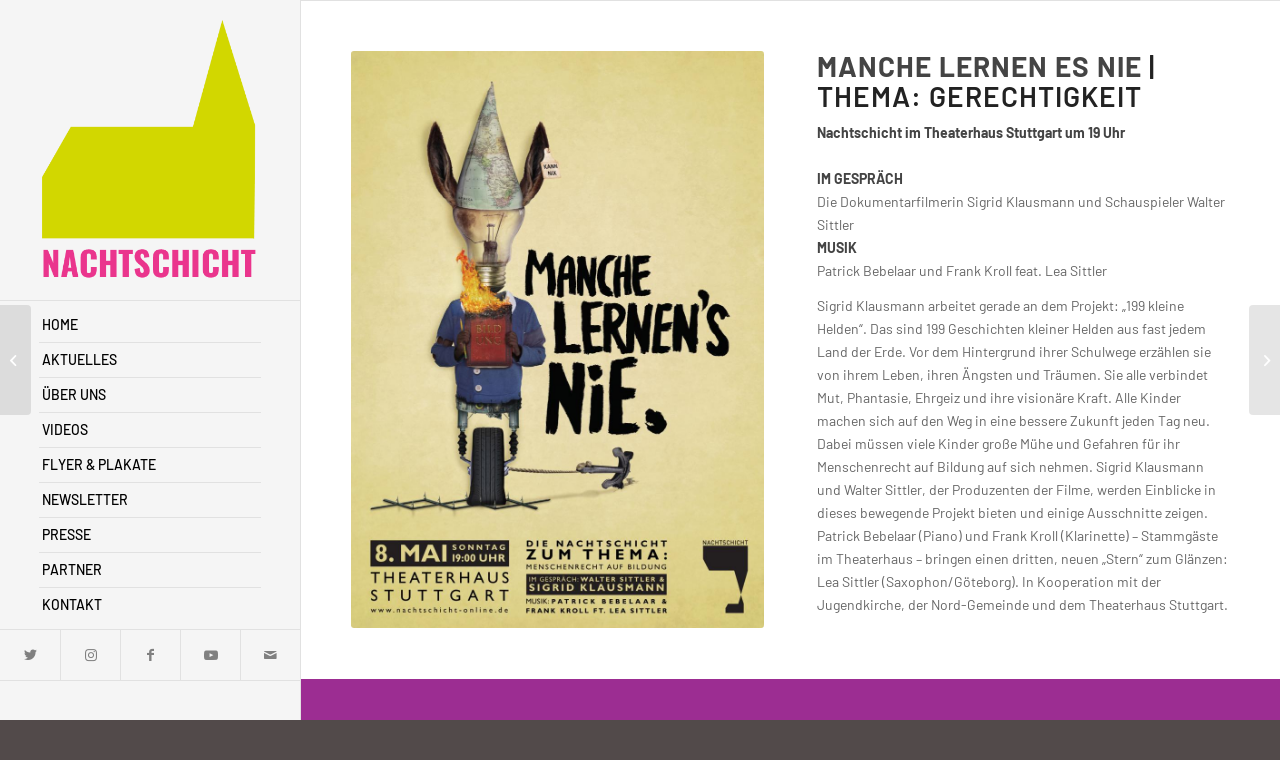

--- FILE ---
content_type: text/html; charset=UTF-8
request_url: https://www.nachtschicht-online.de/2016/05/08/manche-lernen-es-nie-thema-gerechtigkeit/
body_size: 17058
content:
<!DOCTYPE html>
<html lang="de" class="html_stretched responsive av-preloader-disabled  html_header_left html_header_sidebar html_logo_left html_menu_right html_slim html_disabled html_mobile_menu_phone html_header_searchicon html_content_align_left html_elegant-blog html_av-submenu-hidden html_av-submenu-display-click html_av-overlay-side html_av-overlay-side-classic html_av-submenu-noclone html_entry_id_4471 av-cookies-no-cookie-consent av-no-preview av-default-lightbox html_text_menu_active av-mobile-menu-switch-default">
<head><style>img.lazy{min-height:1px}</style><link href="https://www.nachtschicht-online.de/wp-content/plugins/w3-total-cache/pub/js/lazyload.min.js" as="script">
<meta charset="UTF-8" />
<meta name="robots" content="index, follow" />


<!-- mobile setting -->
<meta name="viewport" content="width=device-width, initial-scale=1">

<!-- Scripts/CSS and wp_head hook -->
<title>Manche lernen es nie | Thema: Gerechtigkeit &#8211; Die Nachtschicht</title>
<meta name='robots' content='max-image-preview:large' />
<link rel="alternate" type="application/rss+xml" title="Die Nachtschicht &raquo; Feed" href="https://www.nachtschicht-online.de/feed/" />
<link rel="alternate" type="application/rss+xml" title="Die Nachtschicht &raquo; Kommentar-Feed" href="https://www.nachtschicht-online.de/comments/feed/" />
<link rel="alternate" title="oEmbed (JSON)" type="application/json+oembed" href="https://www.nachtschicht-online.de/wp-json/oembed/1.0/embed?url=https%3A%2F%2Fwww.nachtschicht-online.de%2F2016%2F05%2F08%2Fmanche-lernen-es-nie-thema-gerechtigkeit%2F" />
<link rel="alternate" title="oEmbed (XML)" type="text/xml+oembed" href="https://www.nachtschicht-online.de/wp-json/oembed/1.0/embed?url=https%3A%2F%2Fwww.nachtschicht-online.de%2F2016%2F05%2F08%2Fmanche-lernen-es-nie-thema-gerechtigkeit%2F&#038;format=xml" />
<style id='wp-img-auto-sizes-contain-inline-css' type='text/css'>
img:is([sizes=auto i],[sizes^="auto," i]){contain-intrinsic-size:3000px 1500px}
/*# sourceURL=wp-img-auto-sizes-contain-inline-css */
</style>
<style id='wp-emoji-styles-inline-css' type='text/css'>

	img.wp-smiley, img.emoji {
		display: inline !important;
		border: none !important;
		box-shadow: none !important;
		height: 1em !important;
		width: 1em !important;
		margin: 0 0.07em !important;
		vertical-align: -0.1em !important;
		background: none !important;
		padding: 0 !important;
	}
/*# sourceURL=wp-emoji-styles-inline-css */
</style>
<style id='wp-block-library-inline-css' type='text/css'>
:root{--wp-block-synced-color:#7a00df;--wp-block-synced-color--rgb:122,0,223;--wp-bound-block-color:var(--wp-block-synced-color);--wp-editor-canvas-background:#ddd;--wp-admin-theme-color:#007cba;--wp-admin-theme-color--rgb:0,124,186;--wp-admin-theme-color-darker-10:#006ba1;--wp-admin-theme-color-darker-10--rgb:0,107,160.5;--wp-admin-theme-color-darker-20:#005a87;--wp-admin-theme-color-darker-20--rgb:0,90,135;--wp-admin-border-width-focus:2px}@media (min-resolution:192dpi){:root{--wp-admin-border-width-focus:1.5px}}.wp-element-button{cursor:pointer}:root .has-very-light-gray-background-color{background-color:#eee}:root .has-very-dark-gray-background-color{background-color:#313131}:root .has-very-light-gray-color{color:#eee}:root .has-very-dark-gray-color{color:#313131}:root .has-vivid-green-cyan-to-vivid-cyan-blue-gradient-background{background:linear-gradient(135deg,#00d084,#0693e3)}:root .has-purple-crush-gradient-background{background:linear-gradient(135deg,#34e2e4,#4721fb 50%,#ab1dfe)}:root .has-hazy-dawn-gradient-background{background:linear-gradient(135deg,#faaca8,#dad0ec)}:root .has-subdued-olive-gradient-background{background:linear-gradient(135deg,#fafae1,#67a671)}:root .has-atomic-cream-gradient-background{background:linear-gradient(135deg,#fdd79a,#004a59)}:root .has-nightshade-gradient-background{background:linear-gradient(135deg,#330968,#31cdcf)}:root .has-midnight-gradient-background{background:linear-gradient(135deg,#020381,#2874fc)}:root{--wp--preset--font-size--normal:16px;--wp--preset--font-size--huge:42px}.has-regular-font-size{font-size:1em}.has-larger-font-size{font-size:2.625em}.has-normal-font-size{font-size:var(--wp--preset--font-size--normal)}.has-huge-font-size{font-size:var(--wp--preset--font-size--huge)}.has-text-align-center{text-align:center}.has-text-align-left{text-align:left}.has-text-align-right{text-align:right}.has-fit-text{white-space:nowrap!important}#end-resizable-editor-section{display:none}.aligncenter{clear:both}.items-justified-left{justify-content:flex-start}.items-justified-center{justify-content:center}.items-justified-right{justify-content:flex-end}.items-justified-space-between{justify-content:space-between}.screen-reader-text{border:0;clip-path:inset(50%);height:1px;margin:-1px;overflow:hidden;padding:0;position:absolute;width:1px;word-wrap:normal!important}.screen-reader-text:focus{background-color:#ddd;clip-path:none;color:#444;display:block;font-size:1em;height:auto;left:5px;line-height:normal;padding:15px 23px 14px;text-decoration:none;top:5px;width:auto;z-index:100000}html :where(.has-border-color){border-style:solid}html :where([style*=border-top-color]){border-top-style:solid}html :where([style*=border-right-color]){border-right-style:solid}html :where([style*=border-bottom-color]){border-bottom-style:solid}html :where([style*=border-left-color]){border-left-style:solid}html :where([style*=border-width]){border-style:solid}html :where([style*=border-top-width]){border-top-style:solid}html :where([style*=border-right-width]){border-right-style:solid}html :where([style*=border-bottom-width]){border-bottom-style:solid}html :where([style*=border-left-width]){border-left-style:solid}html :where(img[class*=wp-image-]){height:auto;max-width:100%}:where(figure){margin:0 0 1em}html :where(.is-position-sticky){--wp-admin--admin-bar--position-offset:var(--wp-admin--admin-bar--height,0px)}@media screen and (max-width:600px){html :where(.is-position-sticky){--wp-admin--admin-bar--position-offset:0px}}

/*# sourceURL=wp-block-library-inline-css */
</style><style id='global-styles-inline-css' type='text/css'>
:root{--wp--preset--aspect-ratio--square: 1;--wp--preset--aspect-ratio--4-3: 4/3;--wp--preset--aspect-ratio--3-4: 3/4;--wp--preset--aspect-ratio--3-2: 3/2;--wp--preset--aspect-ratio--2-3: 2/3;--wp--preset--aspect-ratio--16-9: 16/9;--wp--preset--aspect-ratio--9-16: 9/16;--wp--preset--color--black: #000000;--wp--preset--color--cyan-bluish-gray: #abb8c3;--wp--preset--color--white: #ffffff;--wp--preset--color--pale-pink: #f78da7;--wp--preset--color--vivid-red: #cf2e2e;--wp--preset--color--luminous-vivid-orange: #ff6900;--wp--preset--color--luminous-vivid-amber: #fcb900;--wp--preset--color--light-green-cyan: #7bdcb5;--wp--preset--color--vivid-green-cyan: #00d084;--wp--preset--color--pale-cyan-blue: #8ed1fc;--wp--preset--color--vivid-cyan-blue: #0693e3;--wp--preset--color--vivid-purple: #9b51e0;--wp--preset--color--metallic-red: #b02b2c;--wp--preset--color--maximum-yellow-red: #edae44;--wp--preset--color--yellow-sun: #eeee22;--wp--preset--color--palm-leaf: #83a846;--wp--preset--color--aero: #7bb0e7;--wp--preset--color--old-lavender: #745f7e;--wp--preset--color--steel-teal: #5f8789;--wp--preset--color--raspberry-pink: #d65799;--wp--preset--color--medium-turquoise: #4ecac2;--wp--preset--gradient--vivid-cyan-blue-to-vivid-purple: linear-gradient(135deg,rgb(6,147,227) 0%,rgb(155,81,224) 100%);--wp--preset--gradient--light-green-cyan-to-vivid-green-cyan: linear-gradient(135deg,rgb(122,220,180) 0%,rgb(0,208,130) 100%);--wp--preset--gradient--luminous-vivid-amber-to-luminous-vivid-orange: linear-gradient(135deg,rgb(252,185,0) 0%,rgb(255,105,0) 100%);--wp--preset--gradient--luminous-vivid-orange-to-vivid-red: linear-gradient(135deg,rgb(255,105,0) 0%,rgb(207,46,46) 100%);--wp--preset--gradient--very-light-gray-to-cyan-bluish-gray: linear-gradient(135deg,rgb(238,238,238) 0%,rgb(169,184,195) 100%);--wp--preset--gradient--cool-to-warm-spectrum: linear-gradient(135deg,rgb(74,234,220) 0%,rgb(151,120,209) 20%,rgb(207,42,186) 40%,rgb(238,44,130) 60%,rgb(251,105,98) 80%,rgb(254,248,76) 100%);--wp--preset--gradient--blush-light-purple: linear-gradient(135deg,rgb(255,206,236) 0%,rgb(152,150,240) 100%);--wp--preset--gradient--blush-bordeaux: linear-gradient(135deg,rgb(254,205,165) 0%,rgb(254,45,45) 50%,rgb(107,0,62) 100%);--wp--preset--gradient--luminous-dusk: linear-gradient(135deg,rgb(255,203,112) 0%,rgb(199,81,192) 50%,rgb(65,88,208) 100%);--wp--preset--gradient--pale-ocean: linear-gradient(135deg,rgb(255,245,203) 0%,rgb(182,227,212) 50%,rgb(51,167,181) 100%);--wp--preset--gradient--electric-grass: linear-gradient(135deg,rgb(202,248,128) 0%,rgb(113,206,126) 100%);--wp--preset--gradient--midnight: linear-gradient(135deg,rgb(2,3,129) 0%,rgb(40,116,252) 100%);--wp--preset--font-size--small: 1rem;--wp--preset--font-size--medium: 1.125rem;--wp--preset--font-size--large: 1.75rem;--wp--preset--font-size--x-large: clamp(1.75rem, 3vw, 2.25rem);--wp--preset--spacing--20: 0.44rem;--wp--preset--spacing--30: 0.67rem;--wp--preset--spacing--40: 1rem;--wp--preset--spacing--50: 1.5rem;--wp--preset--spacing--60: 2.25rem;--wp--preset--spacing--70: 3.38rem;--wp--preset--spacing--80: 5.06rem;--wp--preset--shadow--natural: 6px 6px 9px rgba(0, 0, 0, 0.2);--wp--preset--shadow--deep: 12px 12px 50px rgba(0, 0, 0, 0.4);--wp--preset--shadow--sharp: 6px 6px 0px rgba(0, 0, 0, 0.2);--wp--preset--shadow--outlined: 6px 6px 0px -3px rgb(255, 255, 255), 6px 6px rgb(0, 0, 0);--wp--preset--shadow--crisp: 6px 6px 0px rgb(0, 0, 0);}:root { --wp--style--global--content-size: 800px;--wp--style--global--wide-size: 1130px; }:where(body) { margin: 0; }.wp-site-blocks > .alignleft { float: left; margin-right: 2em; }.wp-site-blocks > .alignright { float: right; margin-left: 2em; }.wp-site-blocks > .aligncenter { justify-content: center; margin-left: auto; margin-right: auto; }:where(.is-layout-flex){gap: 0.5em;}:where(.is-layout-grid){gap: 0.5em;}.is-layout-flow > .alignleft{float: left;margin-inline-start: 0;margin-inline-end: 2em;}.is-layout-flow > .alignright{float: right;margin-inline-start: 2em;margin-inline-end: 0;}.is-layout-flow > .aligncenter{margin-left: auto !important;margin-right: auto !important;}.is-layout-constrained > .alignleft{float: left;margin-inline-start: 0;margin-inline-end: 2em;}.is-layout-constrained > .alignright{float: right;margin-inline-start: 2em;margin-inline-end: 0;}.is-layout-constrained > .aligncenter{margin-left: auto !important;margin-right: auto !important;}.is-layout-constrained > :where(:not(.alignleft):not(.alignright):not(.alignfull)){max-width: var(--wp--style--global--content-size);margin-left: auto !important;margin-right: auto !important;}.is-layout-constrained > .alignwide{max-width: var(--wp--style--global--wide-size);}body .is-layout-flex{display: flex;}.is-layout-flex{flex-wrap: wrap;align-items: center;}.is-layout-flex > :is(*, div){margin: 0;}body .is-layout-grid{display: grid;}.is-layout-grid > :is(*, div){margin: 0;}body{padding-top: 0px;padding-right: 0px;padding-bottom: 0px;padding-left: 0px;}a:where(:not(.wp-element-button)){text-decoration: underline;}:root :where(.wp-element-button, .wp-block-button__link){background-color: #32373c;border-width: 0;color: #fff;font-family: inherit;font-size: inherit;font-style: inherit;font-weight: inherit;letter-spacing: inherit;line-height: inherit;padding-top: calc(0.667em + 2px);padding-right: calc(1.333em + 2px);padding-bottom: calc(0.667em + 2px);padding-left: calc(1.333em + 2px);text-decoration: none;text-transform: inherit;}.has-black-color{color: var(--wp--preset--color--black) !important;}.has-cyan-bluish-gray-color{color: var(--wp--preset--color--cyan-bluish-gray) !important;}.has-white-color{color: var(--wp--preset--color--white) !important;}.has-pale-pink-color{color: var(--wp--preset--color--pale-pink) !important;}.has-vivid-red-color{color: var(--wp--preset--color--vivid-red) !important;}.has-luminous-vivid-orange-color{color: var(--wp--preset--color--luminous-vivid-orange) !important;}.has-luminous-vivid-amber-color{color: var(--wp--preset--color--luminous-vivid-amber) !important;}.has-light-green-cyan-color{color: var(--wp--preset--color--light-green-cyan) !important;}.has-vivid-green-cyan-color{color: var(--wp--preset--color--vivid-green-cyan) !important;}.has-pale-cyan-blue-color{color: var(--wp--preset--color--pale-cyan-blue) !important;}.has-vivid-cyan-blue-color{color: var(--wp--preset--color--vivid-cyan-blue) !important;}.has-vivid-purple-color{color: var(--wp--preset--color--vivid-purple) !important;}.has-metallic-red-color{color: var(--wp--preset--color--metallic-red) !important;}.has-maximum-yellow-red-color{color: var(--wp--preset--color--maximum-yellow-red) !important;}.has-yellow-sun-color{color: var(--wp--preset--color--yellow-sun) !important;}.has-palm-leaf-color{color: var(--wp--preset--color--palm-leaf) !important;}.has-aero-color{color: var(--wp--preset--color--aero) !important;}.has-old-lavender-color{color: var(--wp--preset--color--old-lavender) !important;}.has-steel-teal-color{color: var(--wp--preset--color--steel-teal) !important;}.has-raspberry-pink-color{color: var(--wp--preset--color--raspberry-pink) !important;}.has-medium-turquoise-color{color: var(--wp--preset--color--medium-turquoise) !important;}.has-black-background-color{background-color: var(--wp--preset--color--black) !important;}.has-cyan-bluish-gray-background-color{background-color: var(--wp--preset--color--cyan-bluish-gray) !important;}.has-white-background-color{background-color: var(--wp--preset--color--white) !important;}.has-pale-pink-background-color{background-color: var(--wp--preset--color--pale-pink) !important;}.has-vivid-red-background-color{background-color: var(--wp--preset--color--vivid-red) !important;}.has-luminous-vivid-orange-background-color{background-color: var(--wp--preset--color--luminous-vivid-orange) !important;}.has-luminous-vivid-amber-background-color{background-color: var(--wp--preset--color--luminous-vivid-amber) !important;}.has-light-green-cyan-background-color{background-color: var(--wp--preset--color--light-green-cyan) !important;}.has-vivid-green-cyan-background-color{background-color: var(--wp--preset--color--vivid-green-cyan) !important;}.has-pale-cyan-blue-background-color{background-color: var(--wp--preset--color--pale-cyan-blue) !important;}.has-vivid-cyan-blue-background-color{background-color: var(--wp--preset--color--vivid-cyan-blue) !important;}.has-vivid-purple-background-color{background-color: var(--wp--preset--color--vivid-purple) !important;}.has-metallic-red-background-color{background-color: var(--wp--preset--color--metallic-red) !important;}.has-maximum-yellow-red-background-color{background-color: var(--wp--preset--color--maximum-yellow-red) !important;}.has-yellow-sun-background-color{background-color: var(--wp--preset--color--yellow-sun) !important;}.has-palm-leaf-background-color{background-color: var(--wp--preset--color--palm-leaf) !important;}.has-aero-background-color{background-color: var(--wp--preset--color--aero) !important;}.has-old-lavender-background-color{background-color: var(--wp--preset--color--old-lavender) !important;}.has-steel-teal-background-color{background-color: var(--wp--preset--color--steel-teal) !important;}.has-raspberry-pink-background-color{background-color: var(--wp--preset--color--raspberry-pink) !important;}.has-medium-turquoise-background-color{background-color: var(--wp--preset--color--medium-turquoise) !important;}.has-black-border-color{border-color: var(--wp--preset--color--black) !important;}.has-cyan-bluish-gray-border-color{border-color: var(--wp--preset--color--cyan-bluish-gray) !important;}.has-white-border-color{border-color: var(--wp--preset--color--white) !important;}.has-pale-pink-border-color{border-color: var(--wp--preset--color--pale-pink) !important;}.has-vivid-red-border-color{border-color: var(--wp--preset--color--vivid-red) !important;}.has-luminous-vivid-orange-border-color{border-color: var(--wp--preset--color--luminous-vivid-orange) !important;}.has-luminous-vivid-amber-border-color{border-color: var(--wp--preset--color--luminous-vivid-amber) !important;}.has-light-green-cyan-border-color{border-color: var(--wp--preset--color--light-green-cyan) !important;}.has-vivid-green-cyan-border-color{border-color: var(--wp--preset--color--vivid-green-cyan) !important;}.has-pale-cyan-blue-border-color{border-color: var(--wp--preset--color--pale-cyan-blue) !important;}.has-vivid-cyan-blue-border-color{border-color: var(--wp--preset--color--vivid-cyan-blue) !important;}.has-vivid-purple-border-color{border-color: var(--wp--preset--color--vivid-purple) !important;}.has-metallic-red-border-color{border-color: var(--wp--preset--color--metallic-red) !important;}.has-maximum-yellow-red-border-color{border-color: var(--wp--preset--color--maximum-yellow-red) !important;}.has-yellow-sun-border-color{border-color: var(--wp--preset--color--yellow-sun) !important;}.has-palm-leaf-border-color{border-color: var(--wp--preset--color--palm-leaf) !important;}.has-aero-border-color{border-color: var(--wp--preset--color--aero) !important;}.has-old-lavender-border-color{border-color: var(--wp--preset--color--old-lavender) !important;}.has-steel-teal-border-color{border-color: var(--wp--preset--color--steel-teal) !important;}.has-raspberry-pink-border-color{border-color: var(--wp--preset--color--raspberry-pink) !important;}.has-medium-turquoise-border-color{border-color: var(--wp--preset--color--medium-turquoise) !important;}.has-vivid-cyan-blue-to-vivid-purple-gradient-background{background: var(--wp--preset--gradient--vivid-cyan-blue-to-vivid-purple) !important;}.has-light-green-cyan-to-vivid-green-cyan-gradient-background{background: var(--wp--preset--gradient--light-green-cyan-to-vivid-green-cyan) !important;}.has-luminous-vivid-amber-to-luminous-vivid-orange-gradient-background{background: var(--wp--preset--gradient--luminous-vivid-amber-to-luminous-vivid-orange) !important;}.has-luminous-vivid-orange-to-vivid-red-gradient-background{background: var(--wp--preset--gradient--luminous-vivid-orange-to-vivid-red) !important;}.has-very-light-gray-to-cyan-bluish-gray-gradient-background{background: var(--wp--preset--gradient--very-light-gray-to-cyan-bluish-gray) !important;}.has-cool-to-warm-spectrum-gradient-background{background: var(--wp--preset--gradient--cool-to-warm-spectrum) !important;}.has-blush-light-purple-gradient-background{background: var(--wp--preset--gradient--blush-light-purple) !important;}.has-blush-bordeaux-gradient-background{background: var(--wp--preset--gradient--blush-bordeaux) !important;}.has-luminous-dusk-gradient-background{background: var(--wp--preset--gradient--luminous-dusk) !important;}.has-pale-ocean-gradient-background{background: var(--wp--preset--gradient--pale-ocean) !important;}.has-electric-grass-gradient-background{background: var(--wp--preset--gradient--electric-grass) !important;}.has-midnight-gradient-background{background: var(--wp--preset--gradient--midnight) !important;}.has-small-font-size{font-size: var(--wp--preset--font-size--small) !important;}.has-medium-font-size{font-size: var(--wp--preset--font-size--medium) !important;}.has-large-font-size{font-size: var(--wp--preset--font-size--large) !important;}.has-x-large-font-size{font-size: var(--wp--preset--font-size--x-large) !important;}
/*# sourceURL=global-styles-inline-css */
</style>

<link rel='stylesheet' id='borlabs-cookie-custom-css' href='https://www.nachtschicht-online.de/wp-content/cache/borlabs-cookie/1/borlabs-cookie-1-de.css?ver=3.3.23-44' type='text/css' media='all' />
<link rel='stylesheet' id='avia-merged-styles-css' href='https://www.nachtschicht-online.de/wp-content/uploads/dynamic_avia/avia-merged-styles-8e487ff585ab01fff5a6f4d8b4081e48---6547b739a4b17.css' type='text/css' media='all' />
<link rel='stylesheet' id='avia-single-post-4471-css' href='https://www.nachtschicht-online.de/wp-content/uploads/avia_posts_css/post-4471.css?ver=ver-1699553041' type='text/css' media='all' />
<script type="text/javascript" src="https://www.nachtschicht-online.de/wp-includes/js/jquery/jquery.min.js?ver=3.7.1" id="jquery-core-js"></script>
<script type="text/javascript" src="https://www.nachtschicht-online.de/wp-includes/js/jquery/jquery-migrate.min.js?ver=3.4.1" id="jquery-migrate-js"></script>
<script data-no-optimize="1" data-no-minify="1" data-cfasync="false" type="text/javascript" src="https://www.nachtschicht-online.de/wp-content/cache/borlabs-cookie/1/borlabs-cookie-config-de.json.js?ver=3.3.23-47" id="borlabs-cookie-config-js"></script>
<link rel="https://api.w.org/" href="https://www.nachtschicht-online.de/wp-json/" /><link rel="alternate" title="JSON" type="application/json" href="https://www.nachtschicht-online.de/wp-json/wp/v2/posts/4471" /><link rel="EditURI" type="application/rsd+xml" title="RSD" href="https://www.nachtschicht-online.de/xmlrpc.php?rsd" />
<link rel="canonical" href="https://www.nachtschicht-online.de/2016/05/08/manche-lernen-es-nie-thema-gerechtigkeit/" />
<link rel="profile" href="https://gmpg.org/xfn/11" />
<link rel="alternate" type="application/rss+xml" title="Die Nachtschicht RSS2 Feed" href="https://www.nachtschicht-online.de/feed/" />
<link rel="pingback" href="https://www.nachtschicht-online.de/xmlrpc.php" />
<!--[if lt IE 9]><script src="https://www.nachtschicht-online.de/wp-content/themes/enfold/js/html5shiv.js"></script><![endif]-->
<link rel="icon" href="https://www.nachtschicht-online.de/wp-content/uploads/2022/08/favicon-300x300.png" type="image/png">
<style type="text/css">.recentcomments a{display:inline !important;padding:0 !important;margin:0 !important;}</style>
<!-- To speed up the rendering and to display the site as fast as possible to the user we include some styles and scripts for above the fold content inline -->
<script type="text/javascript">'use strict';var avia_is_mobile=!1;if(/Android|webOS|iPhone|iPad|iPod|BlackBerry|IEMobile|Opera Mini/i.test(navigator.userAgent)&&'ontouchstart' in document.documentElement){avia_is_mobile=!0;document.documentElement.className+=' avia_mobile '}
else{document.documentElement.className+=' avia_desktop '};document.documentElement.className+=' js_active ';(function(){var e=['-webkit-','-moz-','-ms-',''],n='',o=!1,a=!1;for(var t in e){if(e[t]+'transform' in document.documentElement.style){o=!0;n=e[t]+'transform'};if(e[t]+'perspective' in document.documentElement.style){a=!0}};if(o){document.documentElement.className+=' avia_transform '};if(a){document.documentElement.className+=' avia_transform3d '};if(typeof document.getElementsByClassName=='function'&&typeof document.documentElement.getBoundingClientRect=='function'&&avia_is_mobile==!1){if(n&&window.innerHeight>0){setTimeout(function(){var e=0,o={},a=0,t=document.getElementsByClassName('av-parallax'),i=window.pageYOffset||document.documentElement.scrollTop;for(e=0;e<t.length;e++){t[e].style.top='0px';o=t[e].getBoundingClientRect();a=Math.ceil((window.innerHeight+i-o.top)*0.3);t[e].style[n]='translate(0px, '+a+'px)';t[e].style.top='auto';t[e].className+=' enabled-parallax '}},50)}}})();</script>		<style type="text/css" id="wp-custom-css">
			.hr-full, .hr-big {
  margin: 0px 0;
}
.post-meta-infos {
	visibility: hidden;
}
.post_delimiter {
	display: None;
}
.entry-footer {
	display: None;
}
.av_promobox {
  position: relative;
  border-width: 1px;
  border-style: solid;
  overflow: hidden;
  padding: 20px 30px;
  clear: both;
  margin: 15px 0;
    margin-bottom: 50px;
  width: 100%;
  float: left;
}
.html_header_sidebar .logo {
  position: relative;
  clear: both;
  padding: 10px;
  border-bottom-style: solid;
  border-bottom-width: 1px;
  height: auto;
  max-height: none;
  width: 100%;
}
.main_color b, .main_color b a, .main_color strong a {
  color: #444444;
}
.html_elegant-blog #top .avia-content-slider .blog-categories {
  top: 15px;
  display: none;
}
.html_header_sidebar #header .av-main-nav {
    padding: 7px 0;
}
.html_header_sidebar #header .av-main-nav > li > a {
    line-height: 1em;
    height: auto;
    padding: 10px 3px;
    border-bottom-style: solid;
    border-bottom-width: 1px;
    margin: 0 auto;
}
.html_header_sidebar #header .av-main-nav > li > a .avia-menu-text {
    font-size: inherit;
    font-weight: 500;
    display: block;
}


/* barlow-300 - latin */
@font-face {
  font-family: 'Barlow';
  font-style: normal;
  font-weight: 300;
  src: url('https://www.nachtschicht-online.de/fonts/barlow-v12-latin-300.eot'); /* IE9 Compat Modes */
  src: local(''),
       url('https://www.nachtschicht-online.de/fonts/barlow-v12-latin-300.eot?#iefix') format('embedded-opentype'), /* IE6-IE8 */
       url('https://www.nachtschicht-online.de/fonts/barlow-v12-latin-300.woff2') format('woff2'), /* Super Modern Browsers */
       url('https://www.nachtschicht-online.de/fonts/barlow-v12-latin-300.woff') format('woff'), /* Modern Browsers */
       url('https://www.nachtschicht-online.de/fonts/barlow-v12-latin-300.ttf') format('truetype'), /* Safari, Android, iOS */
       url('https://www.nachtschicht-online.de/fonts/barlow-v12-latin-300.svg#Barlow') format('svg'); /* Legacy iOS */
}

/* barlow-300italic - latin */
@font-face {
  font-family: 'Barlow';
  font-style: italic;
  font-weight: 300;
  src: url('https://www.nachtschicht-online.de/fonts/barlow-v12-latin-300italic.eot'); /* IE9 Compat Modes */
  src: local(''),
       url('https://www.nachtschicht-online.de/fonts/barlow-v12-latin-300italic.eot?#iefix') format('embedded-opentype'), /* IE6-IE8 */
       url('https://www.nachtschicht-online.de/fonts/barlow-v12-latin-300italic.woff2') format('woff2'), /* Super Modern Browsers */
       url('https://www.nachtschicht-online.de/fonts/barlow-v12-latin-300italic.woff') format('woff'), /* Modern Browsers */
       url('https://www.nachtschicht-online.de/fonts/barlow-v12-latin-300italic.ttf') format('truetype'), /* Safari, Android, iOS */
       url('https://www.nachtschicht-online.de/fonts/barlow-v12-latin-300italic.svg#Barlow') format('svg'); /* Legacy iOS */
}

/* barlow-regular - latin */
@font-face {
  font-family: 'Barlow';
  font-style: normal;
  font-weight: 400;
  src: url('https://www.nachtschicht-online.de/fonts/barlow-v12-latin-regular.eot'); /* IE9 Compat Modes */
  src: local(''),
       url('https://www.nachtschicht-online.de/fonts/barlow-v12-latin-regular.eot?#iefix') format('embedded-opentype'), /* IE6-IE8 */
       url('https://www.nachtschicht-online.de/fonts/barlow-v12-latin-regular.woff2') format('woff2'), /* Super Modern Browsers */
       url('https://www.nachtschicht-online.de/fonts/barlow-v12-latin-regular.woff') format('woff'), /* Modern Browsers */
       url('https://www.nachtschicht-online.de/fonts/barlow-v12-latin-regular.ttf') format('truetype'), /* Safari, Android, iOS */
       url('https://www.nachtschicht-online.de/fonts/barlow-v12-latin-regular.svg#Barlow') format('svg'); /* Legacy iOS */
}

/* barlow-italic - latin */
@font-face {
  font-family: 'Barlow';
  font-style: italic;
  font-weight: 400;
  src: url('https://www.nachtschicht-online.de/fonts/barlow-v12-latin-italic.eot'); /* IE9 Compat Modes */
  src: local(''),
       url('https://www.nachtschicht-online.de/fonts/barlow-v12-latin-italic.eot?#iefix') format('embedded-opentype'), /* IE6-IE8 */
       url('https://www.nachtschicht-online.de/fonts/barlow-v12-latin-italic.woff2') format('woff2'), /* Super Modern Browsers */
       url('https://www.nachtschicht-online.de/fonts/barlow-v12-latin-italic.woff') format('woff'), /* Modern Browsers */
       url('https://www.nachtschicht-online.de/fonts/barlow-v12-latin-italic.ttf') format('truetype'), /* Safari, Android, iOS */
       url('https://www.nachtschicht-online.de/fonts/barlow-v12-latin-italic.svg#Barlow') format('svg'); /* Legacy iOS */
}

/* barlow-500 - latin */
@font-face {
  font-family: 'Barlow';
  font-style: normal;
  font-weight: 500;
  src: url('https://www.nachtschicht-online.de/fonts/barlow-v12-latin-500.eot'); /* IE9 Compat Modes */
  src: local(''),
       url('https://www.nachtschicht-online.de/fonts/barlow-v12-latin-500.eot?#iefix') format('embedded-opentype'), /* IE6-IE8 */
       url('https://www.nachtschicht-online.de/fonts/barlow-v12-latin-500.woff2') format('woff2'), /* Super Modern Browsers */
       url('https://www.nachtschicht-online.de/fonts/barlow-v12-latin-500.woff') format('woff'), /* Modern Browsers */
       url('https://www.nachtschicht-online.de/fonts/barlow-v12-latin-500.ttf') format('truetype'), /* Safari, Android, iOS */
       url('https://www.nachtschicht-online.de/fonts/barlow-v12-latin-500.svg#Barlow') format('svg'); /* Legacy iOS */
}

/* barlow-500italic - latin */
@font-face {
  font-family: 'Barlow';
  font-style: italic;
  font-weight: 500;
  src: url('https://www.nachtschicht-online.de/fonts/barlow-v12-latin-500italic.eot'); /* IE9 Compat Modes */
  src: local(''),
       url('https://www.nachtschicht-online.de/fonts/barlow-v12-latin-500italic.eot?#iefix') format('embedded-opentype'), /* IE6-IE8 */
       url('https://www.nachtschicht-online.de/fonts/barlow-v12-latin-500italic.woff2') format('woff2'), /* Super Modern Browsers */
       url('https://www.nachtschicht-online.de/fonts/barlow-v12-latin-500italic.woff') format('woff'), /* Modern Browsers */
       url('https://www.nachtschicht-online.de/fonts/barlow-v12-latin-500italic.ttf') format('truetype'), /* Safari, Android, iOS */
       url('https://www.nachtschicht-online.de/fonts/barlow-v12-latin-500italic.svg#Barlow') format('svg'); /* Legacy iOS */
}

/* barlow-600 - latin */
@font-face {
  font-family: 'Barlow';
  font-style: normal;
  font-weight: 600;
  src: url('https://www.nachtschicht-online.de/fonts/barlow-v12-latin-600.eot'); /* IE9 Compat Modes */
  src: local(''),
       url('https://www.nachtschicht-online.de/fonts/barlow-v12-latin-600.eot?#iefix') format('embedded-opentype'), /* IE6-IE8 */
       url('https://www.nachtschicht-online.de/fonts/barlow-v12-latin-600.woff2') format('woff2'), /* Super Modern Browsers */
       url('https://www.nachtschicht-online.de/fonts/barlow-v12-latin-600.woff') format('woff'), /* Modern Browsers */
       url('https://www.nachtschicht-online.de/fonts/barlow-v12-latin-600.ttf') format('truetype'), /* Safari, Android, iOS */
       url('https://www.nachtschicht-online.de/fonts/barlow-v12-latin-600.svg#Barlow') format('svg'); /* Legacy iOS */
}

/* barlow-600italic - latin */
@font-face {
  font-family: 'Barlow';
  font-style: italic;
  font-weight: 600;
  src: url('https://www.nachtschicht-online.de/fonts/barlow-v12-latin-600italic.eot'); /* IE9 Compat Modes */
  src: local(''),
       url('https://www.nachtschicht-online.de/fonts/barlow-v12-latin-600italic.eot?#iefix') format('embedded-opentype'), /* IE6-IE8 */
       url('https://www.nachtschicht-online.de/fonts/barlow-v12-latin-600italic.woff2') format('woff2'), /* Super Modern Browsers */
       url('https://www.nachtschicht-online.de/fonts/barlow-v12-latin-600italic.woff') format('woff'), /* Modern Browsers */
       url('https://www.nachtschicht-online.de/fonts/barlow-v12-latin-600italic.ttf') format('truetype'), /* Safari, Android, iOS */
       url('https://www.nachtschicht-online.de/fonts/barlow-v12-latin-600italic.svg#Barlow') format('svg'); /* Legacy iOS */
}

/* barlow-700 - latin */
@font-face {
  font-family: 'Barlow';
  font-style: normal;
  font-weight: 700;
  src: url('https://www.nachtschicht-online.de/fonts/barlow-v12-latin-700.eot'); /* IE9 Compat Modes */
  src: local(''),
       url('https://www.nachtschicht-online.de/fonts/barlow-v12-latin-700.eot?#iefix') format('embedded-opentype'), /* IE6-IE8 */
       url('https://www.nachtschicht-online.de/fonts/barlow-v12-latin-700.woff2') format('woff2'), /* Super Modern Browsers */
       url('https://www.nachtschicht-online.de/fonts/barlow-v12-latin-700.woff') format('woff'), /* Modern Browsers */
       url('https://www.nachtschicht-online.de/fonts/barlow-v12-latin-700.ttf') format('truetype'), /* Safari, Android, iOS */
       url('https://www.nachtschicht-online.de/fonts/barlow-v12-latin-700.svg#Barlow') format('svg'); /* Legacy iOS */
}

/* barlow-700italic - latin */
@font-face {
  font-family: 'Barlow';
  font-style: italic;
  font-weight: 700;
  src: url('https://www.nachtschicht-online.de/fonts/barlow-v12-latin-700italic.eot'); /* IE9 Compat Modes */
  src: local(''),
       url('https://www.nachtschicht-online.de/fonts/barlow-v12-latin-700italic.eot?#iefix') format('embedded-opentype'), /* IE6-IE8 */
       url('https://www.nachtschicht-online.de/fonts/barlow-v12-latin-700italic.woff2') format('woff2'), /* Super Modern Browsers */
       url('https://www.nachtschicht-online.de/fonts/barlow-v12-latin-700italic.woff') format('woff'), /* Modern Browsers */
       url('https://www.nachtschicht-online.de/fonts/barlow-v12-latin-700italic.ttf') format('truetype'), /* Safari, Android, iOS */
       url('https://www.nachtschicht-online.de/fonts/barlow-v12-latin-700italic.svg#Barlow') format('svg'); /* Legacy iOS */
}

/* barlow-800 - latin */
@font-face {
  font-family: 'Barlow';
  font-style: normal;
  font-weight: 800;
  src: url('https://www.nachtschicht-online.de/fonts/barlow-v12-latin-800.eot'); /* IE9 Compat Modes */
  src: local(''),
       url('https://www.nachtschicht-online.de/fonts/barlow-v12-latin-800.eot?#iefix') format('embedded-opentype'), /* IE6-IE8 */
       url('https://www.nachtschicht-online.de/fonts/barlow-v12-latin-800.woff2') format('woff2'), /* Super Modern Browsers */
       url('https://www.nachtschicht-online.de/fonts/barlow-v12-latin-800.woff') format('woff'), /* Modern Browsers */
       url('https://www.nachtschicht-online.de/fonts/barlow-v12-latin-800.ttf') format('truetype'), /* Safari, Android, iOS */
       url('https://www.nachtschicht-online.de/fonts/barlow-v12-latin-800.svg#Barlow') format('svg'); /* Legacy iOS */
}

/* barlow-800italic - latin */
@font-face {
  font-family: 'Barlow';
  font-style: italic;
  font-weight: 800;
  src: url('https://www.nachtschicht-online.de/fonts/barlow-v12-latin-800italic.eot'); /* IE9 Compat Modes */
  src: local(''),
       url('https://www.nachtschicht-online.de/fonts/barlow-v12-latin-800italic.eot?#iefix') format('embedded-opentype'), /* IE6-IE8 */
       url('https://www.nachtschicht-online.de/fonts/barlow-v12-latin-800italic.woff2') format('woff2'), /* Super Modern Browsers */
       url('https://www.nachtschicht-online.de/fonts/barlow-v12-latin-800italic.woff') format('woff'), /* Modern Browsers */
       url('https://www.nachtschicht-online.de/fonts/barlow-v12-latin-800italic.ttf') format('truetype'), /* Safari, Android, iOS */
       url('https://www.nachtschicht-online.de/fonts/barlow-v12-latin-800italic.svg#Barlow') format('svg'); /* Legacy iOS */
}

/* barlow-900 - latin */
@font-face {
  font-family: 'Barlow';
  font-style: normal;
  font-weight: 900;
  src: url('https://www.nachtschicht-online.de/fonts/barlow-v12-latin-900.eot'); /* IE9 Compat Modes */
  src: local(''),
       url('https://www.nachtschicht-online.de/fonts/barlow-v12-latin-900.eot?#iefix') format('embedded-opentype'), /* IE6-IE8 */
       url('https://www.nachtschicht-online.de/fonts/barlow-v12-latin-900.woff2') format('woff2'), /* Super Modern Browsers */
       url('https://www.nachtschicht-online.de/fonts/barlow-v12-latin-900.woff') format('woff'), /* Modern Browsers */
       url('https://www.nachtschicht-online.de/fonts/barlow-v12-latin-900.ttf') format('truetype'), /* Safari, Android, iOS */
       url('https://www.nachtschicht-online.de/fonts/barlow-v12-latin-900.svg#Barlow') format('svg'); /* Legacy iOS */
}

/* barlow-900italic - latin */
@font-face {
  font-family: 'Barlow';
  font-style: italic;
  font-weight: 900;
  src: url('https://www.nachtschicht-online.de/fonts/barlow-v12-latin-900italic.eot'); /* IE9 Compat Modes */
  src: local(''),
       url('https://www.nachtschicht-online.de/fonts/barlow-v12-latin-900italic.eot?#iefix') format('embedded-opentype'), /* IE6-IE8 */
       url('https://www.nachtschicht-online.de/fonts/barlow-v12-latin-900italic.woff2') format('woff2'), /* Super Modern Browsers */
       url('https://www.nachtschicht-online.de/fonts/barlow-v12-latin-900italic.woff') format('woff'), /* Modern Browsers */
       url('https://www.nachtschicht-online.de/fonts/barlow-v12-latin-900italic.ttf') format('truetype'), /* Safari, Android, iOS */
       url('https://www.nachtschicht-online.de/fonts/barlow-v12-latin-900italic.svg#Barlow') format('svg'); /* Legacy iOS */
}

/* roboto-100 - latin */
@font-face {
  font-family: 'Roboto';
  font-style: normal;
  font-weight: 100;
  src: url('https://www.nachtschicht-online.de/fonts/roboto-v30-latin-100.eot'); /* IE9 Compat Modes */
  src: local(''),
       url('https://www.nachtschicht-online.de/fonts/roboto-v30-latin-100.eot?#iefix') format('embedded-opentype'), /* IE6-IE8 */
       url('https://www.nachtschicht-online.de/fonts/roboto-v30-latin-100.woff2') format('woff2'), /* Super Modern Browsers */
       url('https://www.nachtschicht-online.de/fonts/roboto-v30-latin-100.woff') format('woff'), /* Modern Browsers */
       url('https://www.nachtschicht-online.de/fonts/roboto-v30-latin-100.ttf') format('truetype'), /* Safari, Android, iOS */
       url('https://www.nachtschicht-online.de/fonts/roboto-v30-latin-100.svg#Roboto') format('svg'); /* Legacy iOS */
}

/* roboto-100italic - latin */
@font-face {
  font-family: 'Roboto';
  font-style: italic;
  font-weight: 100;
  src: url('https://www.nachtschicht-online.de/fonts/roboto-v30-latin-100italic.eot'); /* IE9 Compat Modes */
  src: local(''),
       url('https://www.nachtschicht-online.de/fonts/roboto-v30-latin-100italic.eot?#iefix') format('embedded-opentype'), /* IE6-IE8 */
       url('https://www.nachtschicht-online.de/fonts/roboto-v30-latin-100italic.woff2') format('woff2'), /* Super Modern Browsers */
       url('https://www.nachtschicht-online.de/fonts/roboto-v30-latin-100italic.woff') format('woff'), /* Modern Browsers */
       url('https://www.nachtschicht-online.de/fonts/roboto-v30-latin-100italic.ttf') format('truetype'), /* Safari, Android, iOS */
       url('https://www.nachtschicht-online.de/fonts/roboto-v30-latin-100italic.svg#Roboto') format('svg'); /* Legacy iOS */
}

/* roboto-300 - latin */
@font-face {
  font-family: 'Roboto';
  font-style: normal;
  font-weight: 300;
  src: url('https://www.nachtschicht-online.de/fonts/roboto-v30-latin-300.eot'); /* IE9 Compat Modes */
  src: local(''),
       url('https://www.nachtschicht-online.de/fonts/roboto-v30-latin-300.eot?#iefix') format('embedded-opentype'), /* IE6-IE8 */
       url('https://www.nachtschicht-online.de/fonts/roboto-v30-latin-300.woff2') format('woff2'), /* Super Modern Browsers */
       url('https://www.nachtschicht-online.de/fonts/roboto-v30-latin-300.woff') format('woff'), /* Modern Browsers */
       url('https://www.nachtschicht-online.de/fonts/roboto-v30-latin-300.ttf') format('truetype'), /* Safari, Android, iOS */
       url('https://www.nachtschicht-online.de/fonts/roboto-v30-latin-300.svg#Roboto') format('svg'); /* Legacy iOS */
}

/* roboto-300italic - latin */
@font-face {
  font-family: 'Roboto';
  font-style: italic;
  font-weight: 300;
  src: url('https://www.nachtschicht-online.de/fonts/roboto-v30-latin-300italic.eot'); /* IE9 Compat Modes */
  src: local(''),
       url('https://www.nachtschicht-online.de/fonts/roboto-v30-latin-300italic.eot?#iefix') format('embedded-opentype'), /* IE6-IE8 */
       url('https://www.nachtschicht-online.de/fonts/roboto-v30-latin-300italic.woff2') format('woff2'), /* Super Modern Browsers */
       url('https://www.nachtschicht-online.de/fonts/roboto-v30-latin-300italic.woff') format('woff'), /* Modern Browsers */
       url('https://www.nachtschicht-online.de/fonts/roboto-v30-latin-300italic.ttf') format('truetype'), /* Safari, Android, iOS */
       url('https://www.nachtschicht-online.de/fonts/roboto-v30-latin-300italic.svg#Roboto') format('svg'); /* Legacy iOS */
}

/* roboto-regular - latin */
@font-face {
  font-family: 'Roboto';
  font-style: normal;
  font-weight: 400;
  src: url('https://www.nachtschicht-online.de/fonts/roboto-v30-latin-regular.eot'); /* IE9 Compat Modes */
  src: local(''),
       url('https://www.nachtschicht-online.de/fonts/roboto-v30-latin-regular.eot?#iefix') format('embedded-opentype'), /* IE6-IE8 */
       url('https://www.nachtschicht-online.de/fonts/roboto-v30-latin-regular.woff2') format('woff2'), /* Super Modern Browsers */
       url('https://www.nachtschicht-online.de/fonts/roboto-v30-latin-regular.woff') format('woff'), /* Modern Browsers */
       url('https://www.nachtschicht-online.de/fonts/roboto-v30-latin-regular.ttf') format('truetype'), /* Safari, Android, iOS */
       url('https://www.nachtschicht-online.de/fonts/roboto-v30-latin-regular.svg#Roboto') format('svg'); /* Legacy iOS */
}

/* roboto-italic - latin */
@font-face {
  font-family: 'Roboto';
  font-style: italic;
  font-weight: 400;
  src: url('https://www.nachtschicht-online.de/fonts/roboto-v30-latin-italic.eot'); /* IE9 Compat Modes */
  src: local(''),
       url('https://www.nachtschicht-online.de/fonts/roboto-v30-latin-italic.eot?#iefix') format('embedded-opentype'), /* IE6-IE8 */
       url('https://www.nachtschicht-online.de/fonts/roboto-v30-latin-italic.woff2') format('woff2'), /* Super Modern Browsers */
       url('https://www.nachtschicht-online.de/fonts/roboto-v30-latin-italic.woff') format('woff'), /* Modern Browsers */
       url('https://www.nachtschicht-online.de/fonts/roboto-v30-latin-italic.ttf') format('truetype'), /* Safari, Android, iOS */
       url('https://www.nachtschicht-online.de/fonts/roboto-v30-latin-italic.svg#Roboto') format('svg'); /* Legacy iOS */
}

/* roboto-500 - latin */
@font-face {
  font-family: 'Roboto';
  font-style: normal;
  font-weight: 500;
  src: url('https://www.nachtschicht-online.de/fonts/roboto-v30-latin-500.eot'); /* IE9 Compat Modes */
  src: local(''),
       url('https://www.nachtschicht-online.de/fonts/roboto-v30-latin-500.eot?#iefix') format('embedded-opentype'), /* IE6-IE8 */
       url('https://www.nachtschicht-online.de/fonts/roboto-v30-latin-500.woff2') format('woff2'), /* Super Modern Browsers */
       url('https://www.nachtschicht-online.de/fonts/roboto-v30-latin-500.woff') format('woff'), /* Modern Browsers */
       url('https://www.nachtschicht-online.de/fonts/roboto-v30-latin-500.ttf') format('truetype'), /* Safari, Android, iOS */
       url('https://www.nachtschicht-online.de/fonts/roboto-v30-latin-500.svg#Roboto') format('svg'); /* Legacy iOS */
}

/* roboto-500italic - latin */
@font-face {
  font-family: 'Roboto';
  font-style: italic;
  font-weight: 500;
  src: url('https://www.nachtschicht-online.de/fonts/roboto-v30-latin-500italic.eot'); /* IE9 Compat Modes */
  src: local(''),
       url('https://www.nachtschicht-online.de/fonts/roboto-v30-latin-500italic.eot?#iefix') format('embedded-opentype'), /* IE6-IE8 */
       url('https://www.nachtschicht-online.de/fonts/roboto-v30-latin-500italic.woff2') format('woff2'), /* Super Modern Browsers */
       url('https://www.nachtschicht-online.de/fonts/roboto-v30-latin-500italic.woff') format('woff'), /* Modern Browsers */
       url('https://www.nachtschicht-online.de/fonts/roboto-v30-latin-500italic.ttf') format('truetype'), /* Safari, Android, iOS */
       url('https://www.nachtschicht-online.de/fonts/roboto-v30-latin-500italic.svg#Roboto') format('svg'); /* Legacy iOS */
}

/* roboto-700 - latin */
@font-face {
  font-family: 'Roboto';
  font-style: normal;
  font-weight: 700;
  src: url('https://www.nachtschicht-online.de/fonts/roboto-v30-latin-700.eot'); /* IE9 Compat Modes */
  src: local(''),
       url('https://www.nachtschicht-online.de/fonts/roboto-v30-latin-700.eot?#iefix') format('embedded-opentype'), /* IE6-IE8 */
       url('https://www.nachtschicht-online.de/fonts/roboto-v30-latin-700.woff2') format('woff2'), /* Super Modern Browsers */
       url('https://www.nachtschicht-online.de/fonts/roboto-v30-latin-700.woff') format('woff'), /* Modern Browsers */
       url('https://www.nachtschicht-online.de/fonts/roboto-v30-latin-700.ttf') format('truetype'), /* Safari, Android, iOS */
       url('https://www.nachtschicht-online.de/fonts/roboto-v30-latin-700.svg#Roboto') format('svg'); /* Legacy iOS */
}

/* roboto-700italic - latin */
@font-face {
  font-family: 'Roboto';
  font-style: italic;
  font-weight: 700;
  src: url('https://www.nachtschicht-online.de/fonts/roboto-v30-latin-700italic.eot'); /* IE9 Compat Modes */
  src: local(''),
       url('https://www.nachtschicht-online.de/fonts/roboto-v30-latin-700italic.eot?#iefix') format('embedded-opentype'), /* IE6-IE8 */
       url('https://www.nachtschicht-online.de/fonts/roboto-v30-latin-700italic.woff2') format('woff2'), /* Super Modern Browsers */
       url('https://www.nachtschicht-online.de/fonts/roboto-v30-latin-700italic.woff') format('woff'), /* Modern Browsers */
       url('https://www.nachtschicht-online.de/fonts/roboto-v30-latin-700italic.ttf') format('truetype'), /* Safari, Android, iOS */
       url('https://www.nachtschicht-online.de/fonts/roboto-v30-latin-700italic.svg#Roboto') format('svg'); /* Legacy iOS */
}

/* roboto-900 - latin */
@font-face {
  font-family: 'Roboto';
  font-style: normal;
  font-weight: 900;
  src: url('https://www.nachtschicht-online.de/fonts/roboto-v30-latin-900.eot'); /* IE9 Compat Modes */
  src: local(''),
       url('https://www.nachtschicht-online.de/fonts/roboto-v30-latin-900.eot?#iefix') format('embedded-opentype'), /* IE6-IE8 */
       url('https://www.nachtschicht-online.de/fonts/roboto-v30-latin-900.woff2') format('woff2'), /* Super Modern Browsers */
       url('https://www.nachtschicht-online.de/fonts/roboto-v30-latin-900.woff') format('woff'), /* Modern Browsers */
       url('https://www.nachtschicht-online.de/fonts/roboto-v30-latin-900.ttf') format('truetype'), /* Safari, Android, iOS */
       url('https://www.nachtschicht-online.de/fonts/roboto-v30-latin-900.svg#Roboto') format('svg'); /* Legacy iOS */
}

/* roboto-900italic - latin */
@font-face {
  font-family: 'Roboto';
  font-style: italic;
  font-weight: 900;
  src: url('https://www.nachtschicht-online.de/fonts/roboto-v30-latin-900italic.eot'); /* IE9 Compat Modes */
  src: local(''),
       url('https://www.nachtschicht-online.de/fonts/roboto-v30-latin-900italic.eot?#iefix') format('embedded-opentype'), /* IE6-IE8 */
       url('https://www.nachtschicht-online.de/fonts/roboto-v30-latin-900italic.woff2') format('woff2'), /* Super Modern Browsers */
       url('https://www.nachtschicht-online.de/fonts/roboto-v30-latin-900italic.woff') format('woff'), /* Modern Browsers */
       url('https://www.nachtschicht-online.de/fonts/roboto-v30-latin-900italic.ttf') format('truetype'), /* Safari, Android, iOS */
       url('https://www.nachtschicht-online.de/fonts/roboto-v30-latin-900italic.svg#Roboto') format('svg'); /* Legacy iOS */
}

		</style>
		<style type='text/css'>
@font-face {font-family: 'entypo-fontello'; font-weight: normal; font-style: normal; font-display: auto;
src: url('https://www.nachtschicht-online.de/wp-content/themes/enfold/config-templatebuilder/avia-template-builder/assets/fonts/entypo-fontello.woff2') format('woff2'),
url('https://www.nachtschicht-online.de/wp-content/themes/enfold/config-templatebuilder/avia-template-builder/assets/fonts/entypo-fontello.woff') format('woff'),
url('https://www.nachtschicht-online.de/wp-content/themes/enfold/config-templatebuilder/avia-template-builder/assets/fonts/entypo-fontello.ttf') format('truetype'),
url('https://www.nachtschicht-online.de/wp-content/themes/enfold/config-templatebuilder/avia-template-builder/assets/fonts/entypo-fontello.svg#entypo-fontello') format('svg'),
url('https://www.nachtschicht-online.de/wp-content/themes/enfold/config-templatebuilder/avia-template-builder/assets/fonts/entypo-fontello.eot'),
url('https://www.nachtschicht-online.de/wp-content/themes/enfold/config-templatebuilder/avia-template-builder/assets/fonts/entypo-fontello.eot?#iefix') format('embedded-opentype');
} #top .avia-font-entypo-fontello, body .avia-font-entypo-fontello, html body [data-av_iconfont='entypo-fontello']:before{ font-family: 'entypo-fontello'; }
</style>

<!--
Debugging Info for Theme support: 

Theme: Enfold
Version: 5.1.1
Installed: enfold
AviaFramework Version: 5.0
AviaBuilder Version: 4.8
aviaElementManager Version: 1.0.1
ML:512-PU:98-PLA:11
WP:6.9
Compress: CSS:all theme files - JS:all theme files
Updates: disabled
PLAu:10
-->
</head>

<body data-rsssl=1 id="top" class="wp-singular post-template-default single single-post postid-4471 single-format-image wp-theme-enfold stretched rtl_columns av-curtain-numeric barlow  avia-responsive-images-support" itemscope="itemscope" itemtype="https://schema.org/WebPage" >

	
	<div id='wrap_all'>

	
<header id='header' class='all_colors header_color light_bg_color  av_header_left av_header_sidebar av_always_sticky'  role="banner" itemscope="itemscope" itemtype="https://schema.org/WPHeader" >

		<div  id='header_main' class='container_wrap container_wrap_logo'>

        <div class='container av-logo-container'><div class='inner-container'><span class='logo avia-standard-logo'><a href='https://www.nachtschicht-online.de/' class=''><img class="lazy" src="data:image/svg+xml,%3Csvg%20xmlns='http://www.w3.org/2000/svg'%20viewBox='0%200%20300%20100'%3E%3C/svg%3E" data-src="https://www.nachtschicht-online.de/wp-content/uploads/2022/08/nachtschicht_logo_trans.png" data-srcset="https://www.nachtschicht-online.de/wp-content/uploads/2022/08/nachtschicht_logo_trans.png 500w, https://www.nachtschicht-online.de/wp-content/uploads/2022/08/nachtschicht_logo_trans-300x300.png 300w, https://www.nachtschicht-online.de/wp-content/uploads/2022/08/nachtschicht_logo_trans-80x80.png 80w, https://www.nachtschicht-online.de/wp-content/uploads/2022/08/nachtschicht_logo_trans-36x36.png 36w, https://www.nachtschicht-online.de/wp-content/uploads/2022/08/nachtschicht_logo_trans-180x180.png 180w" data-sizes="(max-width: 500px) 100vw, 500px" height="100" width="300" alt='Die Nachtschicht' title='nachtschicht_logo_trans' /></a></span><nav class='main_menu' data-selectname='Wähle eine Seite'  role="navigation" itemscope="itemscope" itemtype="https://schema.org/SiteNavigationElement" ><div class="avia-menu av-main-nav-wrap"><ul role="menu" class="menu av-main-nav" id="avia-menu"><li role="menuitem" id="menu-item-3280" class="menu-item menu-item-type-custom menu-item-object-custom menu-item-home menu-item-top-level menu-item-top-level-1"><a href="https://www.nachtschicht-online.de/" itemprop="url" tabindex="0"><span class="avia-bullet"></span><span class="avia-menu-text">Home</span><span class="avia-menu-fx"><span class="avia-arrow-wrap"><span class="avia-arrow"></span></span></span></a></li>
<li role="menuitem" id="menu-item-5046" class="menu-item menu-item-type-post_type menu-item-object-page menu-item-top-level menu-item-top-level-2"><a href="https://www.nachtschicht-online.de/blog/aktuelles/" itemprop="url" tabindex="0"><span class="avia-bullet"></span><span class="avia-menu-text">Aktuelles</span><span class="avia-menu-fx"><span class="avia-arrow-wrap"><span class="avia-arrow"></span></span></span></a></li>
<li role="menuitem" id="menu-item-3302" class="menu-item menu-item-type-post_type menu-item-object-page menu-item-top-level menu-item-top-level-3"><a href="https://www.nachtschicht-online.de/ueber-uns/" itemprop="url" tabindex="0"><span class="avia-bullet"></span><span class="avia-menu-text">Über uns</span><span class="avia-menu-fx"><span class="avia-arrow-wrap"><span class="avia-arrow"></span></span></span></a></li>
<li role="menuitem" id="menu-item-3436" class="menu-item menu-item-type-post_type menu-item-object-page menu-item-top-level menu-item-top-level-4"><a href="https://www.nachtschicht-online.de/videos/" itemprop="url" tabindex="0"><span class="avia-bullet"></span><span class="avia-menu-text">Videos</span><span class="avia-menu-fx"><span class="avia-arrow-wrap"><span class="avia-arrow"></span></span></span></a></li>
<li role="menuitem" id="menu-item-3594" class="menu-item menu-item-type-custom menu-item-object-custom menu-item-has-children menu-item-top-level menu-item-top-level-5"><a href="#" itemprop="url" tabindex="0"><span class="avia-bullet"></span><span class="avia-menu-text">Flyer &#038; Plakate</span><span class="avia-menu-fx"><span class="avia-arrow-wrap"><span class="avia-arrow"></span></span></span></a>


<ul class="sub-menu">
	<li role="menuitem" id="menu-item-3595" class="menu-item menu-item-type-post_type menu-item-object-page"><a href="https://www.nachtschicht-online.de/bildergalerien/" itemprop="url" tabindex="0"><span class="avia-bullet"></span><span class="avia-menu-text">Bildergalerien</span></a></li>
	<li role="menuitem" id="menu-item-3597" class="menu-item menu-item-type-post_type menu-item-object-page"><a href="https://www.nachtschicht-online.de/material-zur-nachtschicht/" itemprop="url" tabindex="0"><span class="avia-bullet"></span><span class="avia-menu-text">Plakate der Nachtschichten</span></a></li>
	<li role="menuitem" id="menu-item-3596" class="menu-item menu-item-type-post_type menu-item-object-page"><a href="https://www.nachtschicht-online.de/flyer-der-nachtschichten/" itemprop="url" tabindex="0"><span class="avia-bullet"></span><span class="avia-menu-text">Flyer der Nachtschichten</span></a></li>
</ul>
</li>
<li role="menuitem" id="menu-item-3377" class="menu-item menu-item-type-post_type menu-item-object-page menu-item-top-level menu-item-top-level-6"><a href="https://www.nachtschicht-online.de/newsletter/" itemprop="url" tabindex="0"><span class="avia-bullet"></span><span class="avia-menu-text">Newsletter</span><span class="avia-menu-fx"><span class="avia-arrow-wrap"><span class="avia-arrow"></span></span></span></a></li>
<li role="menuitem" id="menu-item-4149" class="menu-item menu-item-type-post_type menu-item-object-page menu-item-top-level menu-item-top-level-7"><a href="https://www.nachtschicht-online.de/presse/" itemprop="url" tabindex="0"><span class="avia-bullet"></span><span class="avia-menu-text">Presse</span><span class="avia-menu-fx"><span class="avia-arrow-wrap"><span class="avia-arrow"></span></span></span></a></li>
<li role="menuitem" id="menu-item-3371" class="menu-item menu-item-type-post_type menu-item-object-page menu-item-top-level menu-item-top-level-8"><a href="https://www.nachtschicht-online.de/partner/" itemprop="url" tabindex="0"><span class="avia-bullet"></span><span class="avia-menu-text">Partner</span><span class="avia-menu-fx"><span class="avia-arrow-wrap"><span class="avia-arrow"></span></span></span></a></li>
<li role="menuitem" id="menu-item-4168" class="menu-item menu-item-type-post_type menu-item-object-page menu-item-top-level menu-item-top-level-9"><a href="https://www.nachtschicht-online.de/kontakt/" itemprop="url" tabindex="0"><span class="avia-bullet"></span><span class="avia-menu-text">Kontakt</span><span class="avia-menu-fx"><span class="avia-arrow-wrap"><span class="avia-arrow"></span></span></span></a></li>
<li class="av-burger-menu-main menu-item-avia-special av-small-burger-icon">
	        			<a href="#" aria-label="Menü" aria-hidden="false">
							<span class="av-hamburger av-hamburger--spin av-js-hamburger">
								<span class="av-hamburger-box">
						          <span class="av-hamburger-inner"></span>
						          <strong>Menü</strong>
								</span>
							</span>
							<span class="avia_hidden_link_text">Menü</span>
						</a>
	        		   </li></ul></div></nav><div class='av-sidebar-social-container'><ul class='noLightbox social_bookmarks icon_count_5'><li class='social_bookmarks_twitter av-social-link-twitter social_icon_1'><a target="_blank" aria-label="Link zu Twitter" href='https://twitter.com/nachtschichten' aria-hidden='false' data-av_icon='' data-av_iconfont='entypo-fontello' title='Twitter' rel="noopener"><span class='avia_hidden_link_text'>Twitter</span></a></li><li class='social_bookmarks_instagram av-social-link-instagram social_icon_2'><a target="_blank" aria-label="Link zu Instagram" href='https://www.instagram.com/nachtschicht_stuttgart_godi/' aria-hidden='false' data-av_icon='' data-av_iconfont='entypo-fontello' title='Instagram' rel="noopener"><span class='avia_hidden_link_text'>Instagram</span></a></li><li class='social_bookmarks_facebook av-social-link-facebook social_icon_3'><a target="_blank" aria-label="Link zu Facebook" href='https://www.facebook.com/Nachtschicht.Stuttgart/' aria-hidden='false' data-av_icon='' data-av_iconfont='entypo-fontello' title='Facebook' rel="noopener"><span class='avia_hidden_link_text'>Facebook</span></a></li><li class='social_bookmarks_youtube av-social-link-youtube social_icon_4'><a target="_blank" aria-label="Link zu Youtube" href='https://www.youtube.com/channel/UC9nren-KC1kxlKFk8ZcF-Aw' aria-hidden='false' data-av_icon='' data-av_iconfont='entypo-fontello' title='Youtube' rel="noopener"><span class='avia_hidden_link_text'>Youtube</span></a></li><li class='social_bookmarks_mail av-social-link-mail social_icon_5'><a  target="_blank" aria-label="Link zu Mail" href='https://www.nachtschicht-online.de/kontakt/' aria-hidden='false' data-av_icon='' data-av_iconfont='entypo-fontello' title='Mail'><span class='avia_hidden_link_text'>Mail</span></a></li></ul></div></div> </div> 
		<!-- end container_wrap-->
		</div>
		<div class='header_bg'></div>

<!-- end header -->
</header>

	<div id='main' class='all_colors' data-scroll-offset='0'>

	<div   class='main_color container_wrap_first container_wrap fullsize'  ><div class='container av-section-cont-open' ><main  role="main" itemscope="itemscope" itemtype="https://schema.org/Blog"  class='template-page content  av-content-full alpha units'><div class='post-entry post-entry-type-page post-entry-4471'><div class='entry-content-wrapper clearfix'><div class='flex_column av-4e5gnk-511335cbf019a03e06536225f1352131 av_one_half  avia-builder-el-0  el_before_av_one_half  avia-builder-el-first  first flex_column_div '     ><div  class='avia-image-container av-l7oq3crp-089088a42999c1eda87724462fa9a44c av-styling- avia-align-center  avia-builder-el-1  avia-builder-el-no-sibling '   itemprop="image" itemscope="itemscope" itemtype="https://schema.org/ImageObject" ><div class="avia-image-container-inner"><div class="avia-image-overlay-wrap"><img decoding="async" class='wp-image-4472 avia-img-lazy-loading-not-4472 avia_image  lazy' src="data:image/svg+xml,%3Csvg%20xmlns='http://www.w3.org/2000/svg'%20viewBox='0%200%20910%201271'%3E%3C/svg%3E" data-src="https://www.nachtschicht-online.de/wp-content/uploads/2022/09/2016_5_8.jpg" alt='' title='2016_5_8'  height="1271" width="910"  itemprop="thumbnailUrl" data-srcset="https://www.nachtschicht-online.de/wp-content/uploads/2022/09/2016_5_8.jpg 910w, https://www.nachtschicht-online.de/wp-content/uploads/2022/09/2016_5_8-215x300.jpg 215w, https://www.nachtschicht-online.de/wp-content/uploads/2022/09/2016_5_8-737x1030.jpg 737w, https://www.nachtschicht-online.de/wp-content/uploads/2022/09/2016_5_8-768x1073.jpg 768w, https://www.nachtschicht-online.de/wp-content/uploads/2022/09/2016_5_8-505x705.jpg 505w" data-sizes="(max-width: 910px) 100vw, 910px" /></div></div></div></div><div class='flex_column av-23vsa8-17fb454b21c82a41476ade32f72f407d av_one_half  avia-builder-el-2  el_after_av_one_half  avia-builder-el-last  flex_column_div '     ><section  class='av_textblock_section av-l7kcep4y-bde192339b058ab4a54f6fcadee588e7'  itemscope="itemscope" itemtype="https://schema.org/BlogPosting" itemprop="blogPost" ><div class='avia_textblock'  itemprop="text" ><h2><b>Manche lernen es nie</b> | Thema: Gerechtigkeit</h2>
<div><b>Nachtschicht im Theaterhaus Stuttgart um 19 Uhr</b></div>
<div><b><br />
IM GESPRÄCH<br />
</b>Die Dokumentarfilmerin Sigrid Klausmann und Schauspieler Walter Sittler<br />
<b>MUSIK<br />
</b>Patrick Bebelaar und Frank Kroll feat. Lea Sittler</p>
<p>Sigrid Klausmann arbeitet gerade an dem Projekt: &#8222;199 kleine Helden&#8220;. Das sind 199 Geschichten kleiner Helden aus fast jedem Land der Erde. Vor dem Hintergrund ihrer Schulwege erzählen sie von ihrem Leben, ihren Ängsten und Träumen. Sie alle verbindet Mut, Phantasie, Ehrgeiz und ihre visionäre Kraft. Alle Kinder machen sich auf den Weg in eine bessere Zukunft jeden Tag neu. Dabei müssen viele Kinder große Mühe und Gefahren für ihr Menschenrecht auf Bildung auf sich nehmen. Sigrid Klausmann und Walter Sittler, der Produzenten der Filme, werden Einblicke in dieses bewegende Projekt bieten und einige Ausschnitte zeigen. Patrick Bebelaar (Piano) und Frank Kroll (Klarinette) &#8211; Stammgäste im Theaterhaus &#8211; bringen einen dritten, neuen &#8222;Stern&#8220; zum Glänzen: Lea Sittler (Saxophon/Göteborg). In Kooperation mit der Jugendkirche, der Nord-Gemeinde und dem Theaterhaus Stuttgart.</p>
</div>
<div></div>
</div></section></div></p>
</div></div></main><!-- close content main element --> <!-- section close by builder template -->		</div><!--end builder template--></div><!-- close default .container_wrap element -->				<div class='container_wrap footer_color' id='footer'>

					<div class='container'>

						<div class='flex_column av_one_fourth  first el_before_av_one_fourth'><section id="text-7" class="widget clearfix widget_text"><h3 class="widgettitle">Die Nachtschicht</h3>			<div class="textwidget"><p><a href="https://www.nachtschicht-online.de/ueber-uns/">Über uns</a></p>
<p><a href="https://www.nachtschicht-online.de/blog/blog-grid/">Aktuelles</a></p>
<p><a href="https://www.nachtschicht-online.de/presse/">Presse</a></p>
<p><a href="https://www.nachtschicht-online.de/partner/">Partner</a></p>
</div>
		<span class="seperator extralight-border"></span></section></div><div class='flex_column av_one_fourth  el_after_av_one_fourth el_before_av_one_fourth '><section id="text-5" class="widget clearfix widget_text"><h3 class="widgettitle">Fotos &#038; Plakate</h3>			<div class="textwidget"><p><a href="https://www.nachtschicht-online.de/material-zur-nachtschicht/">Plakate der Nachtschichten</a></p>
<p><a href="https://www.nachtschicht-online.de/flyer-der-nachtschichten/">Flyer der Nachtschichten</a></p>
<p><a href="https://www.nachtschicht-online.de/bildergalerien/">Bildergalerien</a></p>
</div>
		<span class="seperator extralight-border"></span></section></div><div class='flex_column av_one_fourth  el_after_av_one_fourth el_before_av_one_fourth '><section id="text-6" class="widget clearfix widget_text"><h3 class="widgettitle">Service</h3>			<div class="textwidget"><p><a href="https://www.nachtschicht-online.de/">Home</a></p>
<p><a href="https://www.nachtschicht-online.de/newsletter/">Newsletter</a></p>
<span class="borlabs-cookie-open-dialog-preferences " data-borlabs-cookie-title="Cookie-Auswahl aufrufen" data-borlabs-cookie-type="link" ></span>
<p><a href="https://www.nachtschicht-online.de/datenschutzerklaerung/">Datenschutz</a></p>
<p><a href="https://www.nachtschicht-online.de/impressum/">Impressum</a></p>
<p><a href="https://www.nachtschicht-online.de/kontakt/">Kontakt</a></p>
</div>
		<span class="seperator extralight-border"></span></section></div><div class='flex_column av_one_fourth  el_after_av_one_fourth el_before_av_one_fourth '><section id="media_image-2" class="widget clearfix widget_media_image"><a href="https://www.nachtschicht-online.de"><img width="300" height="300" src="data:image/svg+xml,%3Csvg%20xmlns='http://www.w3.org/2000/svg'%20viewBox='0%200%20300%20300'%3E%3C/svg%3E" data-src="https://www.nachtschicht-online.de/wp-content/uploads/2022/08/nachtschicht_logo_trans-300x300.png" class="avia-img-lazy-loading-not-3296 image wp-image-3296  attachment-medium size-medium lazy" alt="" style="max-width: 100%; height: auto;" decoding="async" data-srcset="https://www.nachtschicht-online.de/wp-content/uploads/2022/08/nachtschicht_logo_trans-300x300.png 300w, https://www.nachtschicht-online.de/wp-content/uploads/2022/08/nachtschicht_logo_trans-80x80.png 80w, https://www.nachtschicht-online.de/wp-content/uploads/2022/08/nachtschicht_logo_trans-36x36.png 36w, https://www.nachtschicht-online.de/wp-content/uploads/2022/08/nachtschicht_logo_trans-180x180.png 180w, https://www.nachtschicht-online.de/wp-content/uploads/2022/08/nachtschicht_logo_trans.png 500w" data-sizes="auto, (max-width: 300px) 100vw, 300px" /></a><span class="seperator extralight-border"></span></section></div>
					</div>

				<!-- ####### END FOOTER CONTAINER ####### -->
				</div>

	

	
				<footer class='container_wrap socket_color' id='socket'  role="contentinfo" itemscope="itemscope" itemtype="https://schema.org/WPFooter" >
                    <div class='container'>

                        <span class='copyright'>© 2022 Copyright | Die Nachtschicht </span>

                        <ul class='noLightbox social_bookmarks icon_count_5'><li class='social_bookmarks_twitter av-social-link-twitter social_icon_1'><a target="_blank" aria-label="Link zu Twitter" href='https://twitter.com/nachtschichten' aria-hidden='false' data-av_icon='' data-av_iconfont='entypo-fontello' title='Twitter' rel="noopener"><span class='avia_hidden_link_text'>Twitter</span></a></li><li class='social_bookmarks_instagram av-social-link-instagram social_icon_2'><a target="_blank" aria-label="Link zu Instagram" href='https://www.instagram.com/nachtschicht_stuttgart_godi/' aria-hidden='false' data-av_icon='' data-av_iconfont='entypo-fontello' title='Instagram' rel="noopener"><span class='avia_hidden_link_text'>Instagram</span></a></li><li class='social_bookmarks_facebook av-social-link-facebook social_icon_3'><a target="_blank" aria-label="Link zu Facebook" href='https://www.facebook.com/Nachtschicht.Stuttgart/' aria-hidden='false' data-av_icon='' data-av_iconfont='entypo-fontello' title='Facebook' rel="noopener"><span class='avia_hidden_link_text'>Facebook</span></a></li><li class='social_bookmarks_youtube av-social-link-youtube social_icon_4'><a target="_blank" aria-label="Link zu Youtube" href='https://www.youtube.com/channel/UC9nren-KC1kxlKFk8ZcF-Aw' aria-hidden='false' data-av_icon='' data-av_iconfont='entypo-fontello' title='Youtube' rel="noopener"><span class='avia_hidden_link_text'>Youtube</span></a></li><li class='social_bookmarks_mail av-social-link-mail social_icon_5'><a  target="_blank" aria-label="Link zu Mail" href='https://www.nachtschicht-online.de/kontakt/' aria-hidden='false' data-av_icon='' data-av_iconfont='entypo-fontello' title='Mail'><span class='avia_hidden_link_text'>Mail</span></a></li></ul>
                    </div>

	            <!-- ####### END SOCKET CONTAINER ####### -->
				</footer>


					<!-- end main -->
		</div>

		<a class='avia-post-nav avia-post-prev with-image' href='https://www.nachtschicht-online.de/2016/04/10/nur-die-aermsten-sterben-frueh-thema-gerechtigkeit/' ><span class="label iconfont" aria-hidden='true' data-av_icon='' data-av_iconfont='entypo-fontello'></span><span class="entry-info-wrap"><span class="entry-info"><span class='entry-title'>Nur die Ärmsten sterben früh | Thema: Gerechtigkeit</span><span class='entry-image'><img width="80" height="80" src="data:image/svg+xml,%3Csvg%20xmlns='http://www.w3.org/2000/svg'%20viewBox='0%200%2080%2080'%3E%3C/svg%3E" data-src="https://www.nachtschicht-online.de/wp-content/uploads/2022/09/2016_4_10-80x80.jpg" class="wp-image-4475 avia-img-lazy-loading-4475 attachment-thumbnail size-thumbnail wp-post-image lazy" alt="" decoding="async" data-srcset="https://www.nachtschicht-online.de/wp-content/uploads/2022/09/2016_4_10-80x80.jpg 80w, https://www.nachtschicht-online.de/wp-content/uploads/2022/09/2016_4_10-36x36.jpg 36w, https://www.nachtschicht-online.de/wp-content/uploads/2022/09/2016_4_10-180x180.jpg 180w" data-sizes="auto, (max-width: 80px) 100vw, 80px" /></span></span></span></a><a class='avia-post-nav avia-post-next with-image' href='https://www.nachtschicht-online.de/2016/06/10/die-dritte-welt-geht-unter-thema-gerechtigkeit/' ><span class="label iconfont" aria-hidden='true' data-av_icon='' data-av_iconfont='entypo-fontello'></span><span class="entry-info-wrap"><span class="entry-info"><span class='entry-image'><img width="80" height="80" src="data:image/svg+xml,%3Csvg%20xmlns='http://www.w3.org/2000/svg'%20viewBox='0%200%2080%2080'%3E%3C/svg%3E" data-src="https://www.nachtschicht-online.de/wp-content/uploads/2022/09/2016_6_10-80x80.jpg" class="wp-image-4469 avia-img-lazy-loading-4469 attachment-thumbnail size-thumbnail wp-post-image lazy" alt="" decoding="async" data-srcset="https://www.nachtschicht-online.de/wp-content/uploads/2022/09/2016_6_10-80x80.jpg 80w, https://www.nachtschicht-online.de/wp-content/uploads/2022/09/2016_6_10-36x36.jpg 36w, https://www.nachtschicht-online.de/wp-content/uploads/2022/09/2016_6_10-180x180.jpg 180w" data-sizes="auto, (max-width: 80px) 100vw, 80px" /></span><span class='entry-title'>Die Dritte Welt geht unter | Thema: Gerechtigkeit</span></span></span></a><!-- end wrap_all --></div>

<a href='#top' title='Nach oben scrollen' id='scroll-top-link' aria-hidden='true' data-av_icon='' data-av_iconfont='entypo-fontello'><span class="avia_hidden_link_text">Nach oben scrollen</span></a>

<div id="fb-root"></div>

<script type="speculationrules">
{"prefetch":[{"source":"document","where":{"and":[{"href_matches":"/*"},{"not":{"href_matches":["/wp-*.php","/wp-admin/*","/wp-content/uploads/*","/wp-content/*","/wp-content/plugins/*","/wp-content/themes/enfold/*","/*\\?(.+)"]}},{"not":{"selector_matches":"a[rel~=\"nofollow\"]"}},{"not":{"selector_matches":".no-prefetch, .no-prefetch a"}}]},"eagerness":"conservative"}]}
</script>
        <script>
            // Do not change this comment line otherwise Speed Optimizer won't be able to detect this script

            (function () {
                const calculateParentDistance = (child, parent) => {
                    let count = 0;
                    let currentElement = child;

                    // Traverse up the DOM tree until we reach parent or the top of the DOM
                    while (currentElement && currentElement !== parent) {
                        currentElement = currentElement.parentNode;
                        count++;
                    }

                    // If parent was not found in the hierarchy, return -1
                    if (!currentElement) {
                        return -1; // Indicates parent is not an ancestor of element
                    }

                    return count; // Number of layers between element and parent
                }
                const isMatchingClass = (linkRule, href, classes, ids) => {
                    return classes.includes(linkRule.value)
                }
                const isMatchingId = (linkRule, href, classes, ids) => {
                    return ids.includes(linkRule.value)
                }
                const isMatchingDomain = (linkRule, href, classes, ids) => {
                    if(!URL.canParse(href)) {
                        return false
                    }

                    const url = new URL(href)
                    const host = url.host
                    const hostsToMatch = [host]

                    if(host.startsWith('www.')) {
                        hostsToMatch.push(host.substring(4))
                    } else {
                        hostsToMatch.push('www.' + host)
                    }

                    return hostsToMatch.includes(linkRule.value)
                }
                const isMatchingExtension = (linkRule, href, classes, ids) => {
                    if(!URL.canParse(href)) {
                        return false
                    }

                    const url = new URL(href)

                    return url.pathname.endsWith('.' + linkRule.value)
                }
                const isMatchingSubdirectory = (linkRule, href, classes, ids) => {
                    if(!URL.canParse(href)) {
                        return false
                    }

                    const url = new URL(href)

                    return url.pathname.startsWith('/' + linkRule.value + '/')
                }
                const isMatchingProtocol = (linkRule, href, classes, ids) => {
                    if(!URL.canParse(href)) {
                        return false
                    }

                    const url = new URL(href)

                    return url.protocol === linkRule.value + ':'
                }
                const isMatchingExternal = (linkRule, href, classes, ids) => {
                    if(!URL.canParse(href) || !URL.canParse(document.location.href)) {
                        return false
                    }

                    const matchingProtocols = ['http:', 'https:']
                    const siteUrl = new URL(document.location.href)
                    const linkUrl = new URL(href)

                    // Links to subdomains will appear to be external matches according to JavaScript,
                    // but the PHP rules will filter those events out.
                    return matchingProtocols.includes(linkUrl.protocol) && siteUrl.host !== linkUrl.host
                }
                const isMatch = (linkRule, href, classes, ids) => {
                    switch (linkRule.type) {
                        case 'class':
                            return isMatchingClass(linkRule, href, classes, ids)
                        case 'id':
                            return isMatchingId(linkRule, href, classes, ids)
                        case 'domain':
                            return isMatchingDomain(linkRule, href, classes, ids)
                        case 'extension':
                            return isMatchingExtension(linkRule, href, classes, ids)
                        case 'subdirectory':
                            return isMatchingSubdirectory(linkRule, href, classes, ids)
                        case 'protocol':
                            return isMatchingProtocol(linkRule, href, classes, ids)
                        case 'external':
                            return isMatchingExternal(linkRule, href, classes, ids)
                        default:
                            return false;
                    }
                }
                const track = (element) => {
                    const href = element.href ?? null
                    const classes = Array.from(element.classList)
                    const ids = [element.id]
                    const linkRules = [{"type":"extension","value":"pdf"},{"type":"extension","value":"zip"},{"type":"protocol","value":"mailto"},{"type":"protocol","value":"tel"}]
                    if(linkRules.length === 0) {
                        return
                    }

                    // For link rules that target an id, we need to allow that id to appear
                    // in any ancestor up to the 7th ancestor. This loop looks for those matches
                    // and counts them.
                    linkRules.forEach((linkRule) => {
                        if(linkRule.type !== 'id') {
                            return;
                        }

                        const matchingAncestor = element.closest('#' + linkRule.value)

                        if(!matchingAncestor || matchingAncestor.matches('html, body')) {
                            return;
                        }

                        const depth = calculateParentDistance(element, matchingAncestor)

                        if(depth < 7) {
                            ids.push(linkRule.value)
                        }
                    });

                    // For link rules that target a class, we need to allow that class to appear
                    // in any ancestor up to the 7th ancestor. This loop looks for those matches
                    // and counts them.
                    linkRules.forEach((linkRule) => {
                        if(linkRule.type !== 'class') {
                            return;
                        }

                        const matchingAncestor = element.closest('.' + linkRule.value)

                        if(!matchingAncestor || matchingAncestor.matches('html, body')) {
                            return;
                        }

                        const depth = calculateParentDistance(element, matchingAncestor)

                        if(depth < 7) {
                            classes.push(linkRule.value)
                        }
                    });

                    const hasMatch = linkRules.some((linkRule) => {
                        return isMatch(linkRule, href, classes, ids)
                    })

                    if(!hasMatch) {
                        return
                    }

                    const url = "https://www.nachtschicht-online.de/wp-content/plugins/independent-analytics/iawp-click-endpoint.php";
                    const body = {
                        href: href,
                        classes: classes.join(' '),
                        ids: ids.join(' '),
                        ...{"payload":{"resource":"singular","singular_id":4471,"page":1},"signature":"13d819f8472efca0e0cc76b14d799894"}                    };

                    if (navigator.sendBeacon) {
                        let blob = new Blob([JSON.stringify(body)], {
                            type: "application/json"
                        });
                        navigator.sendBeacon(url, blob);
                    } else {
                        const xhr = new XMLHttpRequest();
                        xhr.open("POST", url, true);
                        xhr.setRequestHeader("Content-Type", "application/json;charset=UTF-8");
                        xhr.send(JSON.stringify(body))
                    }
                }
                document.addEventListener('mousedown', function (event) {
                                        if (navigator.webdriver || /bot|crawler|spider|crawling|semrushbot|chrome-lighthouse/i.test(navigator.userAgent)) {
                        return;
                    }
                    
                    const element = event.target.closest('a')

                    if(!element) {
                        return
                    }

                    const isPro = false
                    if(!isPro) {
                        return
                    }

                    // Don't track left clicks with this event. The click event is used for that.
                    if(event.button === 0) {
                        return
                    }

                    track(element)
                })
                document.addEventListener('click', function (event) {
                                        if (navigator.webdriver || /bot|crawler|spider|crawling|semrushbot|chrome-lighthouse/i.test(navigator.userAgent)) {
                        return;
                    }
                    
                    const element = event.target.closest('a, button, input[type="submit"], input[type="button"]')

                    if(!element) {
                        return
                    }

                    const isPro = false
                    if(!isPro) {
                        return
                    }

                    track(element)
                })
                document.addEventListener('play', function (event) {
                                        if (navigator.webdriver || /bot|crawler|spider|crawling|semrushbot|chrome-lighthouse/i.test(navigator.userAgent)) {
                        return;
                    }
                    
                    const element = event.target.closest('audio, video')

                    if(!element) {
                        return
                    }

                    const isPro = false
                    if(!isPro) {
                        return
                    }

                    track(element)
                }, true)
                document.addEventListener("DOMContentLoaded", function (e) {
                    if (document.hasOwnProperty("visibilityState") && document.visibilityState === "prerender") {
                        return;
                    }

                                            if (navigator.webdriver || /bot|crawler|spider|crawling|semrushbot|chrome-lighthouse/i.test(navigator.userAgent)) {
                            return;
                        }
                    
                    let referrer_url = null;

                    if (typeof document.referrer === 'string' && document.referrer.length > 0) {
                        referrer_url = document.referrer;
                    }

                    const params = location.search.slice(1).split('&').reduce((acc, s) => {
                        const [k, v] = s.split('=');
                        return Object.assign(acc, {[k]: v});
                    }, {});

                    const url = "https://www.nachtschicht-online.de/wp-json/iawp/search";
                    const body = {
                        referrer_url,
                        utm_source: params.utm_source,
                        utm_medium: params.utm_medium,
                        utm_campaign: params.utm_campaign,
                        utm_term: params.utm_term,
                        utm_content: params.utm_content,
                        gclid: params.gclid,
                        ...{"payload":{"resource":"singular","singular_id":4471,"page":1},"signature":"13d819f8472efca0e0cc76b14d799894"}                    };

                    if (navigator.sendBeacon) {
                        let blob = new Blob([JSON.stringify(body)], {
                            type: "application/json"
                        });
                        navigator.sendBeacon(url, blob);
                    } else {
                        const xhr = new XMLHttpRequest();
                        xhr.open("POST", url, true);
                        xhr.setRequestHeader("Content-Type", "application/json;charset=UTF-8");
                        xhr.send(JSON.stringify(body))
                    }
                });
            })();
        </script>
        
 <script type='text/javascript'>
 /* <![CDATA[ */  
var avia_framework_globals = avia_framework_globals || {};
    avia_framework_globals.frameworkUrl = 'https://www.nachtschicht-online.de/wp-content/themes/enfold/framework/';
    avia_framework_globals.installedAt = 'https://www.nachtschicht-online.de/wp-content/themes/enfold/';
    avia_framework_globals.ajaxurl = 'https://www.nachtschicht-online.de/wp-admin/admin-ajax.php';
/* ]]> */ 
</script>
 
 <script type="importmap" id="wp-importmap">
{"imports":{"borlabs-cookie-core":"https://www.nachtschicht-online.de/wp-content/plugins/borlabs-cookie/assets/javascript/borlabs-cookie.min.js?ver=3.3.23"}}
</script>
<script type="module" src="https://www.nachtschicht-online.de/wp-content/plugins/borlabs-cookie/assets/javascript/borlabs-cookie.min.js?ver=3.3.23" id="borlabs-cookie-core-js-module" data-cfasync="false" data-no-minify="1" data-no-optimize="1"></script>
<script type="module" src="https://www.nachtschicht-online.de/wp-content/plugins/borlabs-cookie/assets/javascript/borlabs-cookie-legacy-backward-compatibility.min.js?ver=3.3.23" id="borlabs-cookie-legacy-backward-compatibility-js-module"></script>
<!--googleoff: all--><template id="brlbs-cmpnt-cb-template-open-street-map-leaflet-map">
 <div class="brlbs-cmpnt-container brlbs-cmpnt-content-blocker brlbs-cmpnt-with-individual-styles" data-borlabs-cookie-content-blocker-id="open-street-map-leaflet-map" data-borlabs-cookie-content=""><div class="brlbs-cmpnt-cb-preset-b brlbs-cmpnt-cb-open-street-map-leaflet-map"> <div class="brlbs-cmpnt-cb-thumbnail lazy" style="" data-bg="https://www.nachtschicht-online.de/wp-content/uploads/borlabs-cookie/1/brlbs-cb-google-maps-main.png"></div> <div class="brlbs-cmpnt-cb-main"> <div class="brlbs-cmpnt-cb-content"> <p class="brlbs-cmpnt-cb-description">Sie sehen gerade einen Platzhalterinhalt von <strong>OpenStreetMap</strong>. Um auf den eigentlichen Inhalt zuzugreifen, klicken Sie auf die Schaltfläche unten. Bitte beachten Sie, dass dabei Daten an Drittanbieter weitergegeben werden.</p> <a class="brlbs-cmpnt-cb-provider-toggle" href="#" data-borlabs-cookie-show-provider-information role="button">Mehr Informationen</a> </div> <div class="brlbs-cmpnt-cb-buttons"> <a class="brlbs-cmpnt-cb-btn" href="#" data-borlabs-cookie-unblock role="button">Inhalte entsperren</a> <a class="brlbs-cmpnt-cb-btn" href="#" data-borlabs-cookie-accept-service role="button" style="display: inherit">Erforderlichen Service akzeptieren und Inhalte entsperren</a> </div> </div> </div></div>
</template>
<script>
(function() {
    const template = document.querySelector("#brlbs-cmpnt-cb-template-open-street-map-leaflet-map");
    document.querySelectorAll(".WPLeafletMap").forEach(div => {
        const cb = template.content.cloneNode(true).querySelector('.brlbs-cmpnt-container');
        div.appendChild(cb);
    });
})();

</script><!--googleon: all--><!--googleoff: all--><div data-nosnippet data-borlabs-cookie-consent-required='true' id='BorlabsCookieBox'></div><div id='BorlabsCookieWidget' class='brlbs-cmpnt-container'></div><!--googleon: all--><script type="text/javascript" src="https://www.nachtschicht-online.de/wp-content/uploads/dynamic_avia/avia-footer-scripts-5669cc4e8cb791bc86e8ee788d6e74c2---6547b73a7f91d.js" id="avia-footer-scripts-js"></script>
<script id="wp-emoji-settings" type="application/json">
{"baseUrl":"https://s.w.org/images/core/emoji/17.0.2/72x72/","ext":".png","svgUrl":"https://s.w.org/images/core/emoji/17.0.2/svg/","svgExt":".svg","source":{"concatemoji":"https://www.nachtschicht-online.de/wp-includes/js/wp-emoji-release.min.js?ver=49ed39e3253e8f4a1d4ef61f2cc9d574"}}
</script>
<script type="module">
/* <![CDATA[ */
/*! This file is auto-generated */
const a=JSON.parse(document.getElementById("wp-emoji-settings").textContent),o=(window._wpemojiSettings=a,"wpEmojiSettingsSupports"),s=["flag","emoji"];function i(e){try{var t={supportTests:e,timestamp:(new Date).valueOf()};sessionStorage.setItem(o,JSON.stringify(t))}catch(e){}}function c(e,t,n){e.clearRect(0,0,e.canvas.width,e.canvas.height),e.fillText(t,0,0);t=new Uint32Array(e.getImageData(0,0,e.canvas.width,e.canvas.height).data);e.clearRect(0,0,e.canvas.width,e.canvas.height),e.fillText(n,0,0);const a=new Uint32Array(e.getImageData(0,0,e.canvas.width,e.canvas.height).data);return t.every((e,t)=>e===a[t])}function p(e,t){e.clearRect(0,0,e.canvas.width,e.canvas.height),e.fillText(t,0,0);var n=e.getImageData(16,16,1,1);for(let e=0;e<n.data.length;e++)if(0!==n.data[e])return!1;return!0}function u(e,t,n,a){switch(t){case"flag":return n(e,"\ud83c\udff3\ufe0f\u200d\u26a7\ufe0f","\ud83c\udff3\ufe0f\u200b\u26a7\ufe0f")?!1:!n(e,"\ud83c\udde8\ud83c\uddf6","\ud83c\udde8\u200b\ud83c\uddf6")&&!n(e,"\ud83c\udff4\udb40\udc67\udb40\udc62\udb40\udc65\udb40\udc6e\udb40\udc67\udb40\udc7f","\ud83c\udff4\u200b\udb40\udc67\u200b\udb40\udc62\u200b\udb40\udc65\u200b\udb40\udc6e\u200b\udb40\udc67\u200b\udb40\udc7f");case"emoji":return!a(e,"\ud83e\u1fac8")}return!1}function f(e,t,n,a){let r;const o=(r="undefined"!=typeof WorkerGlobalScope&&self instanceof WorkerGlobalScope?new OffscreenCanvas(300,150):document.createElement("canvas")).getContext("2d",{willReadFrequently:!0}),s=(o.textBaseline="top",o.font="600 32px Arial",{});return e.forEach(e=>{s[e]=t(o,e,n,a)}),s}function r(e){var t=document.createElement("script");t.src=e,t.defer=!0,document.head.appendChild(t)}a.supports={everything:!0,everythingExceptFlag:!0},new Promise(t=>{let n=function(){try{var e=JSON.parse(sessionStorage.getItem(o));if("object"==typeof e&&"number"==typeof e.timestamp&&(new Date).valueOf()<e.timestamp+604800&&"object"==typeof e.supportTests)return e.supportTests}catch(e){}return null}();if(!n){if("undefined"!=typeof Worker&&"undefined"!=typeof OffscreenCanvas&&"undefined"!=typeof URL&&URL.createObjectURL&&"undefined"!=typeof Blob)try{var e="postMessage("+f.toString()+"("+[JSON.stringify(s),u.toString(),c.toString(),p.toString()].join(",")+"));",a=new Blob([e],{type:"text/javascript"});const r=new Worker(URL.createObjectURL(a),{name:"wpTestEmojiSupports"});return void(r.onmessage=e=>{i(n=e.data),r.terminate(),t(n)})}catch(e){}i(n=f(s,u,c,p))}t(n)}).then(e=>{for(const n in e)a.supports[n]=e[n],a.supports.everything=a.supports.everything&&a.supports[n],"flag"!==n&&(a.supports.everythingExceptFlag=a.supports.everythingExceptFlag&&a.supports[n]);var t;a.supports.everythingExceptFlag=a.supports.everythingExceptFlag&&!a.supports.flag,a.supports.everything||((t=a.source||{}).concatemoji?r(t.concatemoji):t.wpemoji&&t.twemoji&&(r(t.twemoji),r(t.wpemoji)))});
//# sourceURL=https://www.nachtschicht-online.de/wp-includes/js/wp-emoji-loader.min.js
/* ]]> */
</script>
<template id="brlbs-cmpnt-cb-template-enfold-recaptcha">
 <div class="brlbs-cmpnt-container brlbs-cmpnt-content-blocker brlbs-cmpnt-with-individual-styles" data-borlabs-cookie-content-blocker-id="enfold-recaptcha" data-borlabs-cookie-content=""><div class="brlbs-cmpnt-cb-preset-b brlbs-cmpnt-cb-enfold-recaptcha"> <div class="brlbs-cmpnt-cb-thumbnail lazy" style="" data-bg="https://www.nachtschicht-online.de/wp-content/uploads/borlabs-cookie/1/bct-google-recaptcha-main.png"></div> <div class="brlbs-cmpnt-cb-main"> <div class="brlbs-cmpnt-cb-content"> <p class="brlbs-cmpnt-cb-description">Sie müssen den Inhalt von <strong>reCAPTCHA</strong> laden, um das Formular abzuschicken. Bitte beachten Sie, dass dabei Daten mit Drittanbietern ausgetauscht werden.</p> <a class="brlbs-cmpnt-cb-provider-toggle" href="#" data-borlabs-cookie-show-provider-information role="button">Mehr Informationen</a> </div> <div class="brlbs-cmpnt-cb-buttons"> <a class="brlbs-cmpnt-cb-btn" href="#" data-borlabs-cookie-unblock role="button">Inhalt entsperren</a> <a class="brlbs-cmpnt-cb-btn" href="#" data-borlabs-cookie-accept-service role="button" style="display: inherit">Erforderlichen Service akzeptieren und Inhalte entsperren</a> </div> </div> </div></div>
</template>
<script>
(function() {
    const template = document.querySelector("#brlbs-cmpnt-cb-template-enfold-recaptcha");
    const divsToInsertBlocker = document.querySelectorAll('body.brlbs-blocked-av-recaptcha-enabled .av-recaptcha-area');

    for (const div of divsToInsertBlocker) {
        const blocked = template.content.cloneNode(true).querySelector('.brlbs-cmpnt-container');
        div.appendChild(blocked);
        const form = div.closest('form');
        if (form) {
            const submitButtons = form.querySelectorAll('input.button');
            for (const btn of submitButtons) {
                if (btn.type === 'submit') {
                    btn.disabled = true;
                    btn.classList.add('av-recaptcha-submit');
                    btn.classList.add('avia_button_inactive');
                    btn.classList.add('brlbs-avia-contact-form-submit-btn');
                }
            }
        }
    }
})();
</script><template id="brlbs-cmpnt-cb-template-vimeo-enfold-lightbox">
 <div class="brlbs-cmpnt-container brlbs-cmpnt-content-blocker brlbs-cmpnt-with-individual-styles" data-borlabs-cookie-content-blocker-id="vimeo-enfold-lightbox" data-borlabs-cookie-content=""><div class="brlbs-cmpnt-cb-preset-d brlbs-cmpnt-cb-icon-position"> <a class="brlbs-cmpnt-cb-icon lazy" href="#" data-borlabs-cookie-show-content-blocker-modal style="" data-bg="''" role="button"> <span class="brlbs-sr-only">Weitere Informationen über den gesperrten Inhalt.</span> </a> <div style="display: none;" data-borlabs-cookie-content-blocker-information> <p class="brlbs-cmpnt-cb-description">Sie sehen gerade einen Platzhalterinhalt von <strong>Vimeo</strong>. Um auf den eigentlichen Inhalt zuzugreifen, klicken Sie auf die Schaltfläche unten. Bitte beachten Sie, dass dabei Daten an Drittanbieter weitergegeben werden.</p> <div class="brlbs-cmpnt-cb-buttons"> <a class="brlbs-cmpnt-cb-btn" href="#" data-borlabs-cookie-unblock role="button">Inhalt entsperren</a> <a class="brlbs-cmpnt-cb-btn" href="#" data-borlabs-cookie-accept-service role="button" style="display: inherit">Erforderlichen Service akzeptieren und Inhalte entsperren</a> </div> <a class="brlbs-cmpnt-cb-provider-toggle" href="#" data-borlabs-cookie-show-provider-information role="button">Mehr Informationen</a> </div> </div></div>
</template>
<script>
(function() {
    const template = document.querySelector("#brlbs-cmpnt-cb-template-vimeo-enfold-lightbox");
    const divsToInsertBlocker = document.querySelectorAll('.avia-video.avia-video-lightbox[data-original_url*="vimeo.com"]:has(.av-click-to-play-overlay)');

    for (const div of divsToInsertBlocker) {
        const cb = template.content.cloneNode(true).querySelector('.brlbs-cmpnt-container');
        const lightboxTrigger = div.querySelector('.av-click-to-play-overlay');
        if (lightboxTrigger != null) {
            cb.querySelectorAll('.brlbs-cmpnt-cb-btn').forEach(btn => {
                btn.addEventListener('click', () => {
                    lightboxTrigger.click();
                })
            })
        }
        div.appendChild(cb);
    }
})();
</script><template id="brlbs-cmpnt-cb-template-youtube-enfold-lightbox">
 <div class="brlbs-cmpnt-container brlbs-cmpnt-content-blocker brlbs-cmpnt-with-individual-styles" data-borlabs-cookie-content-blocker-id="youtube-enfold-lightbox" data-borlabs-cookie-content=""><div class="brlbs-cmpnt-cb-preset-d brlbs-cmpnt-cb-icon-position"> <a class="brlbs-cmpnt-cb-icon lazy" href="#" data-borlabs-cookie-show-content-blocker-modal style="" data-bg="''" role="button"> <span class="brlbs-sr-only">Weitere Informationen über den gesperrten Inhalt.</span> </a> <div style="display: none;" data-borlabs-cookie-content-blocker-information> <p class="brlbs-cmpnt-cb-description">Sie sehen gerade einen Platzhalterinhalt von <strong>YouTube</strong>. Um auf den eigentlichen Inhalt zuzugreifen, klicken Sie auf die Schaltfläche unten. Bitte beachten Sie, dass dabei Daten an Drittanbieter weitergegeben werden.</p> <div class="brlbs-cmpnt-cb-buttons"> <a class="brlbs-cmpnt-cb-btn" href="#" data-borlabs-cookie-unblock role="button">Inhalt entsperren</a> <a class="brlbs-cmpnt-cb-btn" href="#" data-borlabs-cookie-accept-service role="button" style="display: inherit">Erforderlichen Service akzeptieren und Inhalte entsperren</a> </div> <a class="brlbs-cmpnt-cb-provider-toggle" href="#" data-borlabs-cookie-show-provider-information role="button">Mehr Informationen</a> </div> </div></div>
</template>
<script>
(function() {
    const template = document.querySelector("#brlbs-cmpnt-cb-template-youtube-enfold-lightbox");
    const divsToInsertBlocker = document.querySelectorAll('.avia-video.avia-video-lightbox[data-original_url*="youtube.com"]:has(.av-click-to-play-overlay),.avia-video.avia-video-lightbox[data-original_url*="youtu.be"]:has(.av-click-to-play-overlay)');

    for (const div of divsToInsertBlocker) {
        const cb = template.content.cloneNode(true).querySelector('.brlbs-cmpnt-container');
        const lightboxTrigger = div.querySelector('.av-click-to-play-overlay');
        if (lightboxTrigger != null) {
            cb.querySelectorAll('.brlbs-cmpnt-cb-btn').forEach(btn => {
                btn.addEventListener('click', () => {
                    lightboxTrigger.click();
                })
            })
        }
        div.appendChild(cb);
    }
})();
</script><template id="brlbs-cmpnt-cb-template-facebook-content-blocker">
 <div class="brlbs-cmpnt-container brlbs-cmpnt-content-blocker brlbs-cmpnt-with-individual-styles" data-borlabs-cookie-content-blocker-id="facebook-content-blocker" data-borlabs-cookie-content=""><div class="brlbs-cmpnt-cb-preset-b brlbs-cmpnt-cb-facebook"> <div class="brlbs-cmpnt-cb-thumbnail lazy" style="" data-bg="https://www.nachtschicht-online.de/wp-content/uploads/borlabs-cookie/1/cb-facebook-main.png"></div> <div class="brlbs-cmpnt-cb-main"> <div class="brlbs-cmpnt-cb-content"> <p class="brlbs-cmpnt-cb-description">Sie sehen gerade einen Platzhalterinhalt von <strong>Facebook</strong>. Um auf den eigentlichen Inhalt zuzugreifen, klicken Sie auf die Schaltfläche unten. Bitte beachten Sie, dass dabei Daten an Drittanbieter weitergegeben werden.</p> <a class="brlbs-cmpnt-cb-provider-toggle" href="#" data-borlabs-cookie-show-provider-information role="button">Mehr Informationen</a> </div> <div class="brlbs-cmpnt-cb-buttons"> <a class="brlbs-cmpnt-cb-btn" href="#" data-borlabs-cookie-unblock role="button">Inhalt entsperren</a> <a class="brlbs-cmpnt-cb-btn" href="#" data-borlabs-cookie-accept-service role="button" style="display: inherit">Erforderlichen Service akzeptieren und Inhalte entsperren</a> </div> </div> </div></div>
</template>
<script>
(function() {
        const template = document.querySelector("#brlbs-cmpnt-cb-template-facebook-content-blocker");
        const divsToInsertBlocker = document.querySelectorAll('div.fb-video[data-href*="//www.facebook.com/"], div.fb-post[data-href*="//www.facebook.com/"]');
        for (const div of divsToInsertBlocker) {
            const blocked = template.content.cloneNode(true).querySelector('.brlbs-cmpnt-container');
            blocked.dataset.borlabsCookieContent = btoa(unescape(encodeURIComponent(div.outerHTML)));
            div.replaceWith(blocked);
        }
})()
</script><template id="brlbs-cmpnt-cb-template-instagram">
 <div class="brlbs-cmpnt-container brlbs-cmpnt-content-blocker brlbs-cmpnt-with-individual-styles" data-borlabs-cookie-content-blocker-id="instagram" data-borlabs-cookie-content=""><div class="brlbs-cmpnt-cb-preset-b brlbs-cmpnt-cb-instagram"> <div class="brlbs-cmpnt-cb-thumbnail lazy" style="" data-bg="https://www.nachtschicht-online.de/wp-content/uploads/borlabs-cookie/1/cb-instagram-main.png"></div> <div class="brlbs-cmpnt-cb-main"> <div class="brlbs-cmpnt-cb-content"> <p class="brlbs-cmpnt-cb-description">Sie sehen gerade einen Platzhalterinhalt von <strong>Instagram</strong>. Um auf den eigentlichen Inhalt zuzugreifen, klicken Sie auf die Schaltfläche unten. Bitte beachten Sie, dass dabei Daten an Drittanbieter weitergegeben werden.</p> <a class="brlbs-cmpnt-cb-provider-toggle" href="#" data-borlabs-cookie-show-provider-information role="button">Mehr Informationen</a> </div> <div class="brlbs-cmpnt-cb-buttons"> <a class="brlbs-cmpnt-cb-btn" href="#" data-borlabs-cookie-unblock role="button">Inhalt entsperren</a> <a class="brlbs-cmpnt-cb-btn" href="#" data-borlabs-cookie-accept-service role="button" style="display: inherit">Erforderlichen Service akzeptieren und Inhalte entsperren</a> </div> </div> </div></div>
</template>
<script>
(function() {
    const template = document.querySelector("#brlbs-cmpnt-cb-template-instagram");
    const divsToInsertBlocker = document.querySelectorAll('blockquote.instagram-media[data-instgrm-permalink*="instagram.com/"],blockquote.instagram-media[data-instgrm-version]');
    for (const div of divsToInsertBlocker) {
        const blocked = template.content.cloneNode(true).querySelector('.brlbs-cmpnt-container');
        blocked.dataset.borlabsCookieContent = btoa(unescape(encodeURIComponent(div.outerHTML)));
        div.replaceWith(blocked);
    }
})()
</script><template id="brlbs-cmpnt-cb-template-x-alias-twitter-content-blocker">
 <div class="brlbs-cmpnt-container brlbs-cmpnt-content-blocker brlbs-cmpnt-with-individual-styles" data-borlabs-cookie-content-blocker-id="x-alias-twitter-content-blocker" data-borlabs-cookie-content=""><div class="brlbs-cmpnt-cb-preset-b brlbs-cmpnt-cb-x"> <div class="brlbs-cmpnt-cb-thumbnail lazy" style="" data-bg="https://www.nachtschicht-online.de/wp-content/uploads/borlabs-cookie/1/cb-twitter-main.png"></div> <div class="brlbs-cmpnt-cb-main"> <div class="brlbs-cmpnt-cb-content"> <p class="brlbs-cmpnt-cb-description">Sie sehen gerade einen Platzhalterinhalt von <strong>X</strong>. Um auf den eigentlichen Inhalt zuzugreifen, klicken Sie auf die Schaltfläche unten. Bitte beachten Sie, dass dabei Daten an Drittanbieter weitergegeben werden.</p> <a class="brlbs-cmpnt-cb-provider-toggle" href="#" data-borlabs-cookie-show-provider-information role="button">Mehr Informationen</a> </div> <div class="brlbs-cmpnt-cb-buttons"> <a class="brlbs-cmpnt-cb-btn" href="#" data-borlabs-cookie-unblock role="button">Inhalt entsperren</a> <a class="brlbs-cmpnt-cb-btn" href="#" data-borlabs-cookie-accept-service role="button" style="display: inherit">Erforderlichen Service akzeptieren und Inhalte entsperren</a> </div> </div> </div></div>
</template>
<script>
(function() {
        const template = document.querySelector("#brlbs-cmpnt-cb-template-x-alias-twitter-content-blocker");
        const divsToInsertBlocker = document.querySelectorAll('blockquote.twitter-tweet,blockquote.twitter-video');
        for (const div of divsToInsertBlocker) {
            const blocked = template.content.cloneNode(true).querySelector('.brlbs-cmpnt-container');
            blocked.dataset.borlabsCookieContent = btoa(unescape(encodeURIComponent(div.outerHTML)));
            div.replaceWith(blocked);
        }
})()
</script><script>window.w3tc_lazyload=1,window.lazyLoadOptions={elements_selector:".lazy",callback_loaded:function(t){var e;try{e=new CustomEvent("w3tc_lazyload_loaded",{detail:{e:t}})}catch(a){(e=document.createEvent("CustomEvent")).initCustomEvent("w3tc_lazyload_loaded",!1,!1,{e:t})}window.dispatchEvent(e)}}</script><script async src="https://www.nachtschicht-online.de/wp-content/plugins/w3-total-cache/pub/js/lazyload.min.js"></script></body>
</html>

<!--
Performance optimized by W3 Total Cache. Learn more: https://www.boldgrid.com/w3-total-cache/

Lazy Loading

Served from: www.nachtschicht-online.de @ 2026-01-30 14:05:56 by W3 Total Cache
-->

--- FILE ---
content_type: text/css
request_url: https://www.nachtschicht-online.de/wp-content/uploads/avia_posts_css/post-4471.css?ver=ver-1699553041
body_size: -191
content:
.avia-image-container.av-l7oq3crp-089088a42999c1eda87724462fa9a44c img.avia_image{
box-shadow:none;
}
.avia-image-container.av-l7oq3crp-089088a42999c1eda87724462fa9a44c .av-image-caption-overlay-center{
color:#ffffff;
}

